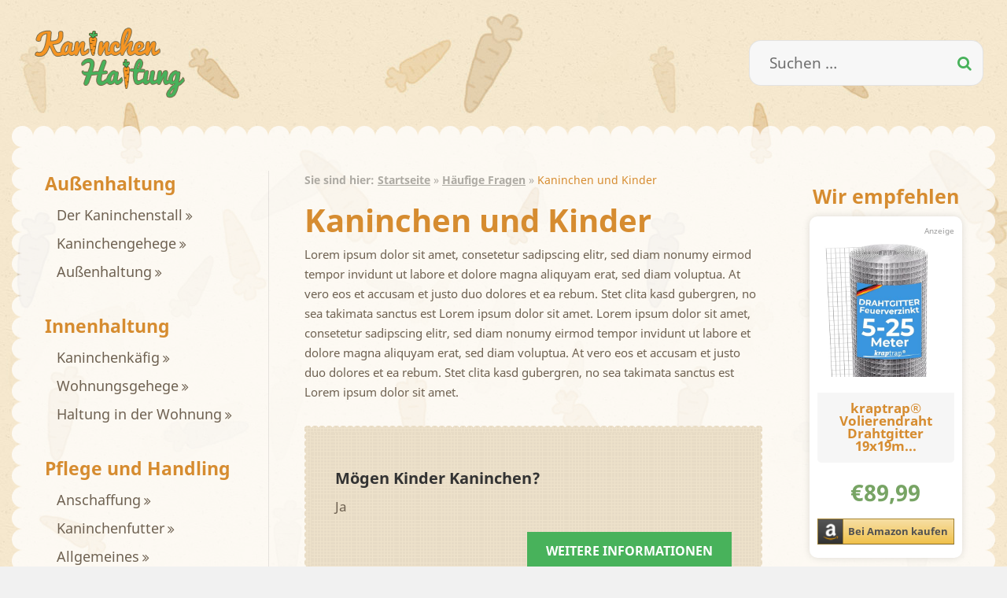

--- FILE ---
content_type: text/html; charset=UTF-8
request_url: https://www.kaninchen-haltung.com/fragen/kaninchen-und-kinder/
body_size: 9951
content:
<!DOCTYPE html>
<html lang="de" class="no-js">
<head>
    <meta charset="UTF-8">
    <meta name="viewport" content="width=device-width, initial-scale=1.0">
    <link rel="profile" href="http://gmpg.org/xfn/11">
    <!--[if lt IE 9]>
    <script src="https://www.kaninchen-haltung.com/wp-content/themes/twentyfifteen/js/html5.js"></script>
    <![endif]-->
	<script>(function(html){html.className = html.className.replace(/\bno-js\b/,'js')})(document.documentElement);</script>
<meta name='robots' content='index, follow, max-image-preview:large, max-snippet:-1, max-video-preview:-1' />
	<style>img:is([sizes="auto" i], [sizes^="auto," i]) { contain-intrinsic-size: 3000px 1500px }</style>
	
	<!-- This site is optimized with the Yoast SEO plugin v24.7 - https://yoast.com/wordpress/plugins/seo/ -->
	<title>Kaninchen und Kinder Archive - kaninchen-haltung.com</title>
	<link rel="canonical" href="https://www.kaninchen-haltung.com/fragen/kaninchen-und-kinder/" />
	<meta property="og:locale" content="de_DE" />
	<meta property="og:type" content="article" />
	<meta property="og:title" content="Kaninchen und Kinder Archive - kaninchen-haltung.com" />
	<meta property="og:description" content="Lorem ipsum dolor sit amet, consetetur sadipscing elitr, sed diam nonumy eirmod tempor invidunt ut labore et dolore magna aliquyam erat, sed diam voluptua. At vero eos et accusam et justo duo dolores et ea rebum. Stet clita kasd gubergren, no sea takimata sanctus est Lorem ipsum dolor sit amet. Lorem ipsum dolor sit amet, consetetur sadipscing elitr, sed diam nonumy eirmod tempor invidunt ut labore et dolore magna aliquyam erat, sed diam voluptua. At vero eos et accusam et justo duo dolores et ea rebum. Stet clita kasd gubergren, no sea takimata sanctus est Lorem ipsum dolor sit amet." />
	<meta property="og:url" content="https://www.kaninchen-haltung.com/fragen/kaninchen-und-kinder/" />
	<meta property="og:site_name" content="kaninchen-haltung.com" />
	<meta name="twitter:card" content="summary_large_image" />
	<script type="application/ld+json" class="yoast-schema-graph">{"@context":"https://schema.org","@graph":[{"@type":"CollectionPage","@id":"https://www.kaninchen-haltung.com/fragen/kaninchen-und-kinder/","url":"https://www.kaninchen-haltung.com/fragen/kaninchen-und-kinder/","name":"Kaninchen und Kinder Archive - kaninchen-haltung.com","isPartOf":{"@id":"https://www.kaninchen-haltung.com/#website"},"breadcrumb":{"@id":"https://www.kaninchen-haltung.com/fragen/kaninchen-und-kinder/#breadcrumb"},"inLanguage":"de"},{"@type":"BreadcrumbList","@id":"https://www.kaninchen-haltung.com/fragen/kaninchen-und-kinder/#breadcrumb","itemListElement":[{"@type":"ListItem","position":1,"name":"Startseite","item":"https://www.kaninchen-haltung.com/"},{"@type":"ListItem","position":2,"name":"Häufige Fragen","item":"https://www.kaninchen-haltung.com/fragen/haeufige-fragen/"},{"@type":"ListItem","position":3,"name":"Kaninchen und Kinder"}]},{"@type":"WebSite","@id":"https://www.kaninchen-haltung.com/#website","url":"https://www.kaninchen-haltung.com/","name":"kaninchen-haltung.com","description":"","publisher":{"@id":"https://www.kaninchen-haltung.com/#organization"},"potentialAction":[{"@type":"SearchAction","target":{"@type":"EntryPoint","urlTemplate":"https://www.kaninchen-haltung.com/?s={search_term_string}"},"query-input":{"@type":"PropertyValueSpecification","valueRequired":true,"valueName":"search_term_string"}}],"inLanguage":"de"},{"@type":"Organization","@id":"https://www.kaninchen-haltung.com/#organization","name":"kaninchen-haltung.com","url":"https://www.kaninchen-haltung.com/","logo":{"@type":"ImageObject","inLanguage":"de","@id":"https://www.kaninchen-haltung.com/#/schema/logo/image/","url":"https://www.kaninchen-haltung.com/wp-content/uploads/2017/07/kh-logo.png","contentUrl":"https://www.kaninchen-haltung.com/wp-content/uploads/2017/07/kh-logo.png","width":220,"height":100,"caption":"kaninchen-haltung.com"},"image":{"@id":"https://www.kaninchen-haltung.com/#/schema/logo/image/"}}]}</script>
	<!-- / Yoast SEO plugin. -->


<link rel='dns-prefetch' href='//www.kaninchen-haltung.com' />
<link rel='stylesheet' id='wp-block-library-css' href='https://www.kaninchen-haltung.com/wp-includes/css/dist/block-library/style.min.css?ver=6.7.4' media='all' />
<style id='wp-block-library-theme-inline-css'>
.wp-block-audio :where(figcaption){color:#555;font-size:13px;text-align:center}.is-dark-theme .wp-block-audio :where(figcaption){color:#ffffffa6}.wp-block-audio{margin:0 0 1em}.wp-block-code{border:1px solid #ccc;border-radius:4px;font-family:Menlo,Consolas,monaco,monospace;padding:.8em 1em}.wp-block-embed :where(figcaption){color:#555;font-size:13px;text-align:center}.is-dark-theme .wp-block-embed :where(figcaption){color:#ffffffa6}.wp-block-embed{margin:0 0 1em}.blocks-gallery-caption{color:#555;font-size:13px;text-align:center}.is-dark-theme .blocks-gallery-caption{color:#ffffffa6}:root :where(.wp-block-image figcaption){color:#555;font-size:13px;text-align:center}.is-dark-theme :root :where(.wp-block-image figcaption){color:#ffffffa6}.wp-block-image{margin:0 0 1em}.wp-block-pullquote{border-bottom:4px solid;border-top:4px solid;color:currentColor;margin-bottom:1.75em}.wp-block-pullquote cite,.wp-block-pullquote footer,.wp-block-pullquote__citation{color:currentColor;font-size:.8125em;font-style:normal;text-transform:uppercase}.wp-block-quote{border-left:.25em solid;margin:0 0 1.75em;padding-left:1em}.wp-block-quote cite,.wp-block-quote footer{color:currentColor;font-size:.8125em;font-style:normal;position:relative}.wp-block-quote:where(.has-text-align-right){border-left:none;border-right:.25em solid;padding-left:0;padding-right:1em}.wp-block-quote:where(.has-text-align-center){border:none;padding-left:0}.wp-block-quote.is-large,.wp-block-quote.is-style-large,.wp-block-quote:where(.is-style-plain){border:none}.wp-block-search .wp-block-search__label{font-weight:700}.wp-block-search__button{border:1px solid #ccc;padding:.375em .625em}:where(.wp-block-group.has-background){padding:1.25em 2.375em}.wp-block-separator.has-css-opacity{opacity:.4}.wp-block-separator{border:none;border-bottom:2px solid;margin-left:auto;margin-right:auto}.wp-block-separator.has-alpha-channel-opacity{opacity:1}.wp-block-separator:not(.is-style-wide):not(.is-style-dots){width:100px}.wp-block-separator.has-background:not(.is-style-dots){border-bottom:none;height:1px}.wp-block-separator.has-background:not(.is-style-wide):not(.is-style-dots){height:2px}.wp-block-table{margin:0 0 1em}.wp-block-table td,.wp-block-table th{word-break:normal}.wp-block-table :where(figcaption){color:#555;font-size:13px;text-align:center}.is-dark-theme .wp-block-table :where(figcaption){color:#ffffffa6}.wp-block-video :where(figcaption){color:#555;font-size:13px;text-align:center}.is-dark-theme .wp-block-video :where(figcaption){color:#ffffffa6}.wp-block-video{margin:0 0 1em}:root :where(.wp-block-template-part.has-background){margin-bottom:0;margin-top:0;padding:1.25em 2.375em}
</style>
<style id='safe-svg-svg-icon-style-inline-css'>
.safe-svg-cover{text-align:center}.safe-svg-cover .safe-svg-inside{display:inline-block;max-width:100%}.safe-svg-cover svg{height:100%;max-height:100%;max-width:100%;width:100%}

</style>
<style id='classic-theme-styles-inline-css'>
/*! This file is auto-generated */
.wp-block-button__link{color:#fff;background-color:#32373c;border-radius:9999px;box-shadow:none;text-decoration:none;padding:calc(.667em + 2px) calc(1.333em + 2px);font-size:1.125em}.wp-block-file__button{background:#32373c;color:#fff;text-decoration:none}
</style>
<style id='global-styles-inline-css'>
:root{--wp--preset--aspect-ratio--square: 1;--wp--preset--aspect-ratio--4-3: 4/3;--wp--preset--aspect-ratio--3-4: 3/4;--wp--preset--aspect-ratio--3-2: 3/2;--wp--preset--aspect-ratio--2-3: 2/3;--wp--preset--aspect-ratio--16-9: 16/9;--wp--preset--aspect-ratio--9-16: 9/16;--wp--preset--color--black: #000000;--wp--preset--color--cyan-bluish-gray: #abb8c3;--wp--preset--color--white: #fff;--wp--preset--color--pale-pink: #f78da7;--wp--preset--color--vivid-red: #cf2e2e;--wp--preset--color--luminous-vivid-orange: #ff6900;--wp--preset--color--luminous-vivid-amber: #fcb900;--wp--preset--color--light-green-cyan: #7bdcb5;--wp--preset--color--vivid-green-cyan: #00d084;--wp--preset--color--pale-cyan-blue: #8ed1fc;--wp--preset--color--vivid-cyan-blue: #0693e3;--wp--preset--color--vivid-purple: #9b51e0;--wp--preset--color--dark-gray: #111;--wp--preset--color--light-gray: #f1f1f1;--wp--preset--color--yellow: #f4ca16;--wp--preset--color--dark-brown: #352712;--wp--preset--color--medium-pink: #e53b51;--wp--preset--color--light-pink: #ffe5d1;--wp--preset--color--dark-purple: #2e2256;--wp--preset--color--purple: #674970;--wp--preset--color--blue-gray: #22313f;--wp--preset--color--bright-blue: #55c3dc;--wp--preset--color--light-blue: #e9f2f9;--wp--preset--gradient--vivid-cyan-blue-to-vivid-purple: linear-gradient(135deg,rgba(6,147,227,1) 0%,rgb(155,81,224) 100%);--wp--preset--gradient--light-green-cyan-to-vivid-green-cyan: linear-gradient(135deg,rgb(122,220,180) 0%,rgb(0,208,130) 100%);--wp--preset--gradient--luminous-vivid-amber-to-luminous-vivid-orange: linear-gradient(135deg,rgba(252,185,0,1) 0%,rgba(255,105,0,1) 100%);--wp--preset--gradient--luminous-vivid-orange-to-vivid-red: linear-gradient(135deg,rgba(255,105,0,1) 0%,rgb(207,46,46) 100%);--wp--preset--gradient--very-light-gray-to-cyan-bluish-gray: linear-gradient(135deg,rgb(238,238,238) 0%,rgb(169,184,195) 100%);--wp--preset--gradient--cool-to-warm-spectrum: linear-gradient(135deg,rgb(74,234,220) 0%,rgb(151,120,209) 20%,rgb(207,42,186) 40%,rgb(238,44,130) 60%,rgb(251,105,98) 80%,rgb(254,248,76) 100%);--wp--preset--gradient--blush-light-purple: linear-gradient(135deg,rgb(255,206,236) 0%,rgb(152,150,240) 100%);--wp--preset--gradient--blush-bordeaux: linear-gradient(135deg,rgb(254,205,165) 0%,rgb(254,45,45) 50%,rgb(107,0,62) 100%);--wp--preset--gradient--luminous-dusk: linear-gradient(135deg,rgb(255,203,112) 0%,rgb(199,81,192) 50%,rgb(65,88,208) 100%);--wp--preset--gradient--pale-ocean: linear-gradient(135deg,rgb(255,245,203) 0%,rgb(182,227,212) 50%,rgb(51,167,181) 100%);--wp--preset--gradient--electric-grass: linear-gradient(135deg,rgb(202,248,128) 0%,rgb(113,206,126) 100%);--wp--preset--gradient--midnight: linear-gradient(135deg,rgb(2,3,129) 0%,rgb(40,116,252) 100%);--wp--preset--gradient--dark-gray-gradient-gradient: linear-gradient(90deg, rgba(17,17,17,1) 0%, rgba(42,42,42,1) 100%);--wp--preset--gradient--light-gray-gradient: linear-gradient(90deg, rgba(241,241,241,1) 0%, rgba(215,215,215,1) 100%);--wp--preset--gradient--white-gradient: linear-gradient(90deg, rgba(255,255,255,1) 0%, rgba(230,230,230,1) 100%);--wp--preset--gradient--yellow-gradient: linear-gradient(90deg, rgba(244,202,22,1) 0%, rgba(205,168,10,1) 100%);--wp--preset--gradient--dark-brown-gradient: linear-gradient(90deg, rgba(53,39,18,1) 0%, rgba(91,67,31,1) 100%);--wp--preset--gradient--medium-pink-gradient: linear-gradient(90deg, rgba(229,59,81,1) 0%, rgba(209,28,51,1) 100%);--wp--preset--gradient--light-pink-gradient: linear-gradient(90deg, rgba(255,229,209,1) 0%, rgba(255,200,158,1) 100%);--wp--preset--gradient--dark-purple-gradient: linear-gradient(90deg, rgba(46,34,86,1) 0%, rgba(66,48,123,1) 100%);--wp--preset--gradient--purple-gradient: linear-gradient(90deg, rgba(103,73,112,1) 0%, rgba(131,93,143,1) 100%);--wp--preset--gradient--blue-gray-gradient: linear-gradient(90deg, rgba(34,49,63,1) 0%, rgba(52,75,96,1) 100%);--wp--preset--gradient--bright-blue-gradient: linear-gradient(90deg, rgba(85,195,220,1) 0%, rgba(43,180,211,1) 100%);--wp--preset--gradient--light-blue-gradient: linear-gradient(90deg, rgba(233,242,249,1) 0%, rgba(193,218,238,1) 100%);--wp--preset--font-size--small: 13px;--wp--preset--font-size--medium: 20px;--wp--preset--font-size--large: 36px;--wp--preset--font-size--x-large: 42px;--wp--preset--spacing--20: 0.44rem;--wp--preset--spacing--30: 0.67rem;--wp--preset--spacing--40: 1rem;--wp--preset--spacing--50: 1.5rem;--wp--preset--spacing--60: 2.25rem;--wp--preset--spacing--70: 3.38rem;--wp--preset--spacing--80: 5.06rem;--wp--preset--shadow--natural: 6px 6px 9px rgba(0, 0, 0, 0.2);--wp--preset--shadow--deep: 12px 12px 50px rgba(0, 0, 0, 0.4);--wp--preset--shadow--sharp: 6px 6px 0px rgba(0, 0, 0, 0.2);--wp--preset--shadow--outlined: 6px 6px 0px -3px rgba(255, 255, 255, 1), 6px 6px rgba(0, 0, 0, 1);--wp--preset--shadow--crisp: 6px 6px 0px rgba(0, 0, 0, 1);}:where(.is-layout-flex){gap: 0.5em;}:where(.is-layout-grid){gap: 0.5em;}body .is-layout-flex{display: flex;}.is-layout-flex{flex-wrap: wrap;align-items: center;}.is-layout-flex > :is(*, div){margin: 0;}body .is-layout-grid{display: grid;}.is-layout-grid > :is(*, div){margin: 0;}:where(.wp-block-columns.is-layout-flex){gap: 2em;}:where(.wp-block-columns.is-layout-grid){gap: 2em;}:where(.wp-block-post-template.is-layout-flex){gap: 1.25em;}:where(.wp-block-post-template.is-layout-grid){gap: 1.25em;}.has-black-color{color: var(--wp--preset--color--black) !important;}.has-cyan-bluish-gray-color{color: var(--wp--preset--color--cyan-bluish-gray) !important;}.has-white-color{color: var(--wp--preset--color--white) !important;}.has-pale-pink-color{color: var(--wp--preset--color--pale-pink) !important;}.has-vivid-red-color{color: var(--wp--preset--color--vivid-red) !important;}.has-luminous-vivid-orange-color{color: var(--wp--preset--color--luminous-vivid-orange) !important;}.has-luminous-vivid-amber-color{color: var(--wp--preset--color--luminous-vivid-amber) !important;}.has-light-green-cyan-color{color: var(--wp--preset--color--light-green-cyan) !important;}.has-vivid-green-cyan-color{color: var(--wp--preset--color--vivid-green-cyan) !important;}.has-pale-cyan-blue-color{color: var(--wp--preset--color--pale-cyan-blue) !important;}.has-vivid-cyan-blue-color{color: var(--wp--preset--color--vivid-cyan-blue) !important;}.has-vivid-purple-color{color: var(--wp--preset--color--vivid-purple) !important;}.has-black-background-color{background-color: var(--wp--preset--color--black) !important;}.has-cyan-bluish-gray-background-color{background-color: var(--wp--preset--color--cyan-bluish-gray) !important;}.has-white-background-color{background-color: var(--wp--preset--color--white) !important;}.has-pale-pink-background-color{background-color: var(--wp--preset--color--pale-pink) !important;}.has-vivid-red-background-color{background-color: var(--wp--preset--color--vivid-red) !important;}.has-luminous-vivid-orange-background-color{background-color: var(--wp--preset--color--luminous-vivid-orange) !important;}.has-luminous-vivid-amber-background-color{background-color: var(--wp--preset--color--luminous-vivid-amber) !important;}.has-light-green-cyan-background-color{background-color: var(--wp--preset--color--light-green-cyan) !important;}.has-vivid-green-cyan-background-color{background-color: var(--wp--preset--color--vivid-green-cyan) !important;}.has-pale-cyan-blue-background-color{background-color: var(--wp--preset--color--pale-cyan-blue) !important;}.has-vivid-cyan-blue-background-color{background-color: var(--wp--preset--color--vivid-cyan-blue) !important;}.has-vivid-purple-background-color{background-color: var(--wp--preset--color--vivid-purple) !important;}.has-black-border-color{border-color: var(--wp--preset--color--black) !important;}.has-cyan-bluish-gray-border-color{border-color: var(--wp--preset--color--cyan-bluish-gray) !important;}.has-white-border-color{border-color: var(--wp--preset--color--white) !important;}.has-pale-pink-border-color{border-color: var(--wp--preset--color--pale-pink) !important;}.has-vivid-red-border-color{border-color: var(--wp--preset--color--vivid-red) !important;}.has-luminous-vivid-orange-border-color{border-color: var(--wp--preset--color--luminous-vivid-orange) !important;}.has-luminous-vivid-amber-border-color{border-color: var(--wp--preset--color--luminous-vivid-amber) !important;}.has-light-green-cyan-border-color{border-color: var(--wp--preset--color--light-green-cyan) !important;}.has-vivid-green-cyan-border-color{border-color: var(--wp--preset--color--vivid-green-cyan) !important;}.has-pale-cyan-blue-border-color{border-color: var(--wp--preset--color--pale-cyan-blue) !important;}.has-vivid-cyan-blue-border-color{border-color: var(--wp--preset--color--vivid-cyan-blue) !important;}.has-vivid-purple-border-color{border-color: var(--wp--preset--color--vivid-purple) !important;}.has-vivid-cyan-blue-to-vivid-purple-gradient-background{background: var(--wp--preset--gradient--vivid-cyan-blue-to-vivid-purple) !important;}.has-light-green-cyan-to-vivid-green-cyan-gradient-background{background: var(--wp--preset--gradient--light-green-cyan-to-vivid-green-cyan) !important;}.has-luminous-vivid-amber-to-luminous-vivid-orange-gradient-background{background: var(--wp--preset--gradient--luminous-vivid-amber-to-luminous-vivid-orange) !important;}.has-luminous-vivid-orange-to-vivid-red-gradient-background{background: var(--wp--preset--gradient--luminous-vivid-orange-to-vivid-red) !important;}.has-very-light-gray-to-cyan-bluish-gray-gradient-background{background: var(--wp--preset--gradient--very-light-gray-to-cyan-bluish-gray) !important;}.has-cool-to-warm-spectrum-gradient-background{background: var(--wp--preset--gradient--cool-to-warm-spectrum) !important;}.has-blush-light-purple-gradient-background{background: var(--wp--preset--gradient--blush-light-purple) !important;}.has-blush-bordeaux-gradient-background{background: var(--wp--preset--gradient--blush-bordeaux) !important;}.has-luminous-dusk-gradient-background{background: var(--wp--preset--gradient--luminous-dusk) !important;}.has-pale-ocean-gradient-background{background: var(--wp--preset--gradient--pale-ocean) !important;}.has-electric-grass-gradient-background{background: var(--wp--preset--gradient--electric-grass) !important;}.has-midnight-gradient-background{background: var(--wp--preset--gradient--midnight) !important;}.has-small-font-size{font-size: var(--wp--preset--font-size--small) !important;}.has-medium-font-size{font-size: var(--wp--preset--font-size--medium) !important;}.has-large-font-size{font-size: var(--wp--preset--font-size--large) !important;}.has-x-large-font-size{font-size: var(--wp--preset--font-size--x-large) !important;}
:where(.wp-block-post-template.is-layout-flex){gap: 1.25em;}:where(.wp-block-post-template.is-layout-grid){gap: 1.25em;}
:where(.wp-block-columns.is-layout-flex){gap: 2em;}:where(.wp-block-columns.is-layout-grid){gap: 2em;}
:root :where(.wp-block-pullquote){font-size: 1.5em;line-height: 1.6;}
</style>
<link rel='stylesheet' id='asa2-css' href='https://www.kaninchen-haltung.com/wp-content/plugins/amazon-simple-affiliate/files/css/asa2.min.css?ver=1.25.0' media='all' />
<link rel='stylesheet' id='twentyfifteen-style-css' href='https://www.kaninchen-haltung.com/wp-content/themes/twentyfifteen/style.css?ver=6.7.4' media='all' />
<link rel='stylesheet' id='childtheme-style-css' href='https://www.kaninchen-haltung.com/wp-content/themes/2015-huehner-child/style.css?ver=6.7.4' media='all' />
<link rel='stylesheet' id='swipebox_css-css' href='https://www.kaninchen-haltung.com/wp-content/themes/2015-huehner-child/vendor/swipebox/css/swipebox.min.css?ver=6.7.4' media='all' />
<link rel='stylesheet' id='twentyfifteen-block-style-css' href='https://www.kaninchen-haltung.com/wp-content/themes/twentyfifteen/css/blocks.css?ver=20240715' media='all' />
<script src="https://www.kaninchen-haltung.com/wp-includes/js/jquery/jquery.min.js?ver=3.7.1" id="jquery-core-js"></script>
<script src="https://www.kaninchen-haltung.com/wp-includes/js/jquery/jquery-migrate.min.js?ver=3.4.1" id="jquery-migrate-js"></script>
<link rel="https://api.w.org/" href="https://www.kaninchen-haltung.com/wp-json/" />    <script type="text/javascript" charset="UTF-8">
        !function () {
            var cpBaseUrl = 'https://cp.kaninchen-haltung.com';
            var cpController = cpBaseUrl + '/now.js';
            var cpPropertyId = 'b6a731f4';

            !function (C, o, n, t, P, a, s) {
                C['CPObject'] = n;
                C[n] || (C[n] = function () {
                    (C[n].q = C[n].q || []).push(arguments)
                });
                C[n].l = +new Date;
                a = o.createElement(t);
                s = o.getElementsByTagName(t)[0];
                a.src = P;
                s.parentNode.insertBefore(a, s)
            }
            (window, document, 'cp', 'script', cpController);

            cp('create', cpPropertyId, {
                baseUrl: cpBaseUrl
            });

            cp('render', {
                onFullConsent: function () {
                }
            });
        }()
    </script>
    <script src="https://cloud.ccm19.de/app.js?apiKey=7ecec25e0f6821df308222e775993bc05390cdcb3132e340&amp;domain=658c160ff386a55a920870d2"
            referrerpolicy="origin"></script>
			<style type="text/css" id="twentyfifteen-header-css">
				.site-header {
			padding-top: 14px;
			padding-bottom: 14px;
		}

		.site-branding {
			min-height: 42px;
		}

		@media screen and (min-width: 46.25em) {
			.site-header {
				padding-top: 21px;
				padding-bottom: 21px;
			}
			.site-branding {
				min-height: 56px;
			}
		}
		@media screen and (min-width: 55em) {
			.site-header {
				padding-top: 25px;
				padding-bottom: 25px;
			}
			.site-branding {
				min-height: 62px;
			}
		}
		@media screen and (min-width: 59.6875em) {
			.site-header {
				padding-top: 0;
				padding-bottom: 0;
			}
			.site-branding {
				min-height: 0;
			}
		}
					.site-title,
		.site-description {
			clip: rect(1px, 1px, 1px, 1px);
			position: absolute;
		}
		</style>
		<link rel="icon" href="https://www.kaninchen-haltung.com/wp-content/uploads/2020/04/kaninchen-haltung-favicon.png" sizes="32x32" />
<link rel="icon" href="https://www.kaninchen-haltung.com/wp-content/uploads/2020/04/kaninchen-haltung-favicon.png" sizes="192x192" />
<link rel="apple-touch-icon" href="https://www.kaninchen-haltung.com/wp-content/uploads/2020/04/kaninchen-haltung-favicon.png" />
<meta name="msapplication-TileImage" content="https://www.kaninchen-haltung.com/wp-content/uploads/2020/04/kaninchen-haltung-favicon.png" />
		<style id="wp-custom-css">
			.cpauthenticated .cp_hide {
  display: none;
}		</style>
		</head>

<body class="archive tax-faq_cat term-kaninchen-und-kinder term-7 wp-custom-logo wp-embed-responsive">

<div id="myHeader">

	
    <div class="site">

        <div class="site-branding">
			<a href="https://www.kaninchen-haltung.com/" class="custom-logo-link" rel="home"><img width="220" height="100" src="https://www.kaninchen-haltung.com/wp-content/uploads/2017/07/kh-logo.png" class="custom-logo" alt="kaninchen-haltung.com" decoding="async" /></a>            <div class="header-search-form">
				<form role="search" method="get" class="search-form" action="https://www.kaninchen-haltung.com/">
				<label>
					<span class="screen-reader-text">Suche nach:</span>
					<input type="search" class="search-field" placeholder="Suchen …" value="" name="s" />
				</label>
				<input type="submit" class="search-submit screen-reader-text" value="Suchen" />
			</form>                <i class="fa fa-search header-search-form__icon" aria-hidden="true"></i>
            </div>
            <div class="site-branding__toggle-wrapper">
                <button class="search-toggle"><i class="fa fa-search" aria-label="Suche anzeigen"></i></button>
                <button class="secondary-toggle">Menü und Widgets</button>
            </div>
            <div class="live-search-results">
                <ul class="live-search-results__list">
                    <li class="live-search-results__list-item"><a href="#" class="live-search-results__item-link">Lorem
                            ipsum dolor sit amet, consectetur adipisicing elit. Excepturi, facere.</a></li>
                    <li class="live-search-results__list-item"><a href="#" class="live-search-results__item-link">Lorem
                            ipsum dolor sit amet, consectetur adipisicing elit. Excepturi, facere.</a></li>
                    <li class="live-search-results__list-item"><a href="#" class="live-search-results__item-link">Lorem
                            ipsum dolor sit amet, consectetur adipisicing elit. Excepturi, facere.</a></li>
                    <li class="live-search-results__list-item"><a href="#" class="live-search-results__item-link">Lorem
                            ipsum dolor sit amet, consectetur adipisicing elit. Excepturi, facere.</a></li>
                    <li class="live-search-results__list-item"><a href="#" class="live-search-results__item-link">Lorem
                            ipsum dolor sit amet, consectetur adipisicing elit. Excepturi, facere.</a></li>
                    <li class="live-search-results__list-item"><a href="#" class="live-search-results__item-link">Lorem
                            ipsum dolor sit amet, consectetur adipisicing elit. Excepturi, facere.</a></li>
                </ul>

                <div class="live-search-results__footer">
                    <a href="#" class="live-search-results__show-all-link">Alle Ergebnisse anzeigen</a>

                    <button class="live-search-results__close-btn"><i class="fa fa-times"></i> Suche schließen</button>
                </div>
            </div>
        </div>
    </div><!-- .site-branding -->
</div>
</div>


<div class="hfeed site">
    <div id="page">

        <a class="skip-link screen-reader-text" href="#content">Zum Inhalt springen</a>

        <div id="sidebar" class="sidebar">
			    <div id="secondary" class="secondary">

		            <nav id="site-navigation" class="main-navigation" role="navigation">
				<div class="menu-hauptmenue-container"><ul id="menu-hauptmenue" class="nav-menu"><li id="menu-item-527" class="menu-seperator menu-item menu-item-type-custom menu-item-object-custom menu-item-527"><a href="#">Außenhaltung</a></li>
<li id="menu-item-144" class="menu-item menu-item-type-post_type menu-item-object-page menu-item-has-children menu-item-144"><a href="https://www.kaninchen-haltung.com/kaninchenstall/">Der Kaninchenstall</a></li>
<li id="menu-item-2502" class="menu-item menu-item-type-post_type menu-item-object-page menu-item-has-children menu-item-2502"><a href="https://www.kaninchen-haltung.com/kaninchengehege/">Kaninchengehege</a></li>
<li id="menu-item-180" class="menu-item menu-item-type-post_type menu-item-object-page menu-item-has-children menu-item-180"><a href="https://www.kaninchen-haltung.com/aussenhaltung/">Außenhaltung</a></li>
<li id="menu-item-2909" class="menu-seperator menu-item menu-item-type-custom menu-item-object-custom menu-item-2909"><a href="#">Innenhaltung</a></li>
<li id="menu-item-3321" class="menu-item menu-item-type-post_type menu-item-object-page menu-item-has-children menu-item-3321"><a href="https://www.kaninchen-haltung.com/kaninchenkaefig-fuer-innen/">Kaninchenkäfig</a></li>
<li id="menu-item-3232" class="menu-item menu-item-type-post_type menu-item-object-page menu-item-has-children menu-item-3232"><a href="https://www.kaninchen-haltung.com/wohnungsgehege-bauen/">Wohnungsgehege</a></li>
<li id="menu-item-210" class="menu-item menu-item-type-post_type menu-item-object-page menu-item-has-children menu-item-210"><a href="https://www.kaninchen-haltung.com/wohnung/">Haltung in der Wohnung</a></li>
<li id="menu-item-529" class="menu-seperator menu-item menu-item-type-custom menu-item-object-custom menu-item-529"><a href="#">Pflege und Handling</a></li>
<li id="menu-item-3611" class="menu-item menu-item-type-post_type menu-item-object-page menu-item-has-children menu-item-3611"><a href="https://www.kaninchen-haltung.com/anschaffung/">Anschaffung</a></li>
<li id="menu-item-272" class="menu-item menu-item-type-post_type menu-item-object-page menu-item-has-children menu-item-272"><a href="https://www.kaninchen-haltung.com/kaninchenfutter/">Kaninchenfutter</a></li>
<li id="menu-item-137" class="menu-item menu-item-type-post_type menu-item-object-page menu-item-has-children menu-item-137"><a href="https://www.kaninchen-haltung.com/haltung/">Allgemeines</a></li>
<li id="menu-item-255" class="menu-item menu-item-type-post_type menu-item-object-page menu-item-has-children menu-item-255"><a href="https://www.kaninchen-haltung.com/pflege/">Regelmäßige Pflege</a></li>
<li id="menu-item-445" class="menu-item menu-item-type-post_type menu-item-object-page menu-item-has-children menu-item-445"><a href="https://www.kaninchen-haltung.com/gesundheit/">Erkrankungen</a></li>
<li id="menu-item-461" class="menu-item menu-item-type-post_type menu-item-object-page menu-item-has-children menu-item-461"><a href="https://www.kaninchen-haltung.com/krankheiten/">Krankheiten</a></li>
<li id="menu-item-476" class="menu-item menu-item-type-post_type menu-item-object-page menu-item-has-children menu-item-476"><a href="https://www.kaninchen-haltung.com/hausmittel/">Hausmittel</a></li>
<li id="menu-item-530" class="menu-seperator menu-item menu-item-type-custom menu-item-object-custom menu-item-530"><a href="#">Kaninchenzucht</a></li>
<li id="menu-item-517" class="menu-item menu-item-type-taxonomy menu-item-object-arten menu-item-has-children menu-item-517"><a href="https://www.kaninchen-haltung.com/arten/kaninchenrassen/">Kaninchenrassen</a></li>
<li id="menu-item-512" class="menu-item menu-item-type-post_type menu-item-object-page menu-item-has-children menu-item-512"><a href="https://www.kaninchen-haltung.com/nachwuchs/">Nachwuchs</a></li>
<li id="menu-item-516" class="menu-item menu-item-type-post_type menu-item-object-page menu-item-516"><a href="https://www.kaninchen-haltung.com/zucht/">Zucht</a></li>
<li id="menu-item-531" class="menu-seperator menu-item menu-item-type-custom menu-item-object-custom menu-item-531"><a href="#">Allgemeines</a></li>
<li id="menu-item-217" class="menu-item menu-item-type-post_type menu-item-object-page menu-item-has-children menu-item-217"><a href="https://www.kaninchen-haltung.com/natur/">In der Natur</a></li>
<li id="menu-item-424" class="menu-item menu-item-type-post_type menu-item-object-page menu-item-has-children menu-item-424"><a href="https://www.kaninchen-haltung.com/verhalten/">Verhalten</a></li>
<li id="menu-item-496" class="menu-item menu-item-type-post_type menu-item-object-page menu-item-has-children menu-item-496"><a href="https://www.kaninchen-haltung.com/zubehoer/">Zubehör</a></li>
</ul></div>            </nav><!-- .main-navigation -->
		
    </div><!-- .secondary -->

        </div><!-- .sidebar -->

        <div id="content" class="site-content">

			
<section id="primary" class="content-area">
    <main id="main" class="site-main" role="main">

	    <div id="breadcrumbs"><strong>Sie sind hier: </strong><span><span><a href="https://www.kaninchen-haltung.com/">Startseite</a></span> » <span><a href="https://www.kaninchen-haltung.com/fragen/haeufige-fragen/">Häufige Fragen</a></span> » <span class="breadcrumb_last" aria-current="page">Kaninchen und Kinder</span></span></div>
		
            <header class="page-header">
                <h1>Kaninchen und Kinder</h1>
				<div class="taxonomy-description"><p>Lorem ipsum dolor sit amet, consetetur sadipscing elitr, sed diam nonumy eirmod tempor invidunt ut labore et dolore magna aliquyam erat, sed diam voluptua. At vero eos et accusam et justo duo dolores et ea rebum. Stet clita kasd gubergren, no sea takimata sanctus est Lorem ipsum dolor sit amet. Lorem ipsum dolor sit amet, consetetur sadipscing elitr, sed diam nonumy eirmod tempor invidunt ut labore et dolore magna aliquyam erat, sed diam voluptua. At vero eos et accusam et justo duo dolores et ea rebum. Stet clita kasd gubergren, no sea takimata sanctus est Lorem ipsum dolor sit amet.</p>
</div>            </header><!-- .page-header -->

			

			<div class="rcb_box"><div class="col-xxs-12 col-xs-6 col-sm-8 col-md-12 rcb_box_content"><div class="rcb_box_content_inner"><h3>Mögen Kinder Kaninchen?</h3><p class="rcb_box_content_text">Ja</p><p class="rcb_box_content_link"><a href="https://www.kaninchen-haltung.com/faq/moegen-kinder-kaninchen/" data-rcb-from="faq" data-rcb-to="faq" class="btn btn-default">Weitere Informationen</a></p></div></div></div>
    </main><!-- .site-main -->
</section><!-- .content-area -->


<aside id="main-aside">
	<div id="sidebar-right">

	        <div class="product_recommendations">
            <h2 class="pacifico">Wir empfehlen</h2>
            <div class="woocommerce columns-4 ">
                <ul class="products">
	                <li class="product">
<div class="product_list_item_wrapper">
    <a href="https://www.amazon.de/dp/B001QBCVQI?tag=kanin01-21&linkCode=ogi&th=1&psc=1"
       target="_blank" rel="sponsored nofollow">
        <img width="500" height="500"
             src="https://www.kaninchen-haltung.com/wp-content/uploads/2020/05/51RKuAWgn3L._SL500_.jpg"
             class="attachment-woocommerce_thumbnail size-woocommerce_thumbnail wp-post-image" alt="" loading="lazy">
        <h2 class="woocommerce-loop-product__title">kraptrap® Volierendraht Drahtgitter 19x19m...</h2>
        <span class="price"><span class="woocommerce-Price-amount amount"><bdi><span
                class="woocommerce-Price-currencySymbol">€</span>89,99</bdi></span></span>
    </a> <a href="https://www.amazon.de/dp/B001QBCVQI?tag=kanin01-21&linkCode=ogi&th=1&psc=1"
            target="_blank" rel="sponsored nofollow" class="button"> <img
        src="https://www.kaninchen-haltung.com/wp-content/themes/2015-huehner-child/img/amazon-icon.png"
        class="icon-img"> <span>Bei Amazon kaufen</span></a>
</div>
</li><li class="product">
<div class="product_list_item_wrapper">
    <a href="https://www.amazon.de/dp/B06XCZKL9V?tag=kanin01-21&linkCode=ogi&th=1&psc=1"
       target="_blank" rel="sponsored nofollow">
        <img width="500" height="291"
             src="https://www.kaninchen-haltung.com/wp-content/uploads/2017/06/41OhL5dboL._SL500_.jpg"
             class="attachment-woocommerce_thumbnail size-woocommerce_thumbnail wp-post-image" alt="" loading="lazy">
        <h2 class="woocommerce-loop-product__title">Resch Nr22 Wohlfühlhaus Großglockner natur...</h2>
        <span class="price"><span class="woocommerce-Price-amount amount"><bdi><span
                class="woocommerce-Price-currencySymbol">€</span>44,70</bdi></span></span>
    </a> <a href="https://www.amazon.de/dp/B06XCZKL9V?tag=kanin01-21&linkCode=ogi&th=1&psc=1"
            target="_blank" rel="sponsored nofollow" class="button"> <img
        src="https://www.kaninchen-haltung.com/wp-content/themes/2015-huehner-child/img/amazon-icon.png"
        class="icon-img"> <span>Bei Amazon kaufen</span></a>
</div>
</li><style type="text/css">.products .product {list-style-type:none;position:relative;}.products .product a {text-decoration:none;}.products .product a {color:#77a464;margin-bottom:.5em;}.products .product .button {color:#515151;}</style><li class="product">
<div class="product_list_item_wrapper">
    <a href="https://www.amazon.de/dp/B09M7GCK5Y?tag=kanin01-21&linkCode=ogi&th=1&psc=1"
       target="_blank" rel="sponsored nofollow">
        <img width="500" height="500"
             src="https://www.kaninchen-haltung.com/wp-content/uploads/2017/08/519yxnnws7L._SL500_.jpg"
             class="attachment-woocommerce_thumbnail size-woocommerce_thumbnail wp-post-image" alt="" loading="lazy">
        <h2 class="woocommerce-loop-product__title">Juskys Freilaufgehege 2x2x2m — Hühnerstall...</h2>
        <span class="price"><span class="woocommerce-Price-amount amount"><bdi><span
                class="woocommerce-Price-currencySymbol">€</span>112,99</bdi></span></span>
    </a> <a href="https://www.amazon.de/dp/B09M7GCK5Y?tag=kanin01-21&linkCode=ogi&th=1&psc=1"
            target="_blank" rel="sponsored nofollow" class="button"> <img
        src="https://www.kaninchen-haltung.com/wp-content/themes/2015-huehner-child/img/amazon-icon.png"
        class="icon-img"> <span>Bei Amazon kaufen</span></a>
</div>
</li><li class="product">
<div class="product_list_item_wrapper">
    <a href="https://www.amazon.de/dp/B07HGZC6VT?tag=kanin01-21&linkCode=ogi&th=1&psc=1"
       target="_blank" rel="sponsored nofollow">
        <img width="500" height="500"
             src="https://www.kaninchen-haltung.com/wp-content/uploads/2022/07/51WZwP8iLqL._SL500_.jpg"
             class="attachment-woocommerce_thumbnail size-woocommerce_thumbnail wp-post-image" alt="" loading="lazy">
        <h2 class="woocommerce-loop-product__title">vidaXL Hühnerstall Verzinkter Stahl 2x2x1,...</h2>
        <span class="price"><span class="woocommerce-Price-amount amount"><bdi><span
                class="woocommerce-Price-currencySymbol">€</span>147,99</bdi></span></span>
    </a> <a href="https://www.amazon.de/dp/B07HGZC6VT?tag=kanin01-21&linkCode=ogi&th=1&psc=1"
            target="_blank" rel="sponsored nofollow" class="button"> <img
        src="https://www.kaninchen-haltung.com/wp-content/themes/2015-huehner-child/img/amazon-icon.png"
        class="icon-img"> <span>Bei Amazon kaufen</span></a>
</div>
</li>                </ul>
            </div>
        </div>
		
</div><!-- .secondary --></aside>

        <div class="wrap-bottom-affiliate-links">
            <h2>Sommer ist Freilaufzeit:</h2>
            <p>Tue deinen Kaninchen etwas Gutes und gönne ihnen mehr Bewegung und Auslauf als noch im letzten Jahr. 
<br />
<strong>Freilauf muss nicht teuer sein!</strong></p>
            <div class="woocommerce columns-4 ">
                <ul class="products">
					<li class="product">
<div class="product_list_item_wrapper">
    <a href="https://www.amazon.de/dp/B07WPSMNLV?tag=kanin01-21&linkCode=ogi&th=1&psc=1"
       target="_blank" rel="sponsored nofollow">
        <img width="500" height="500"
             src="https://www.kaninchen-haltung.com/wp-content/uploads/2017/06/51LAUDD1UsL._SL500_.jpg"
             class="attachment-woocommerce_thumbnail size-woocommerce_thumbnail wp-post-image" alt="" loading="lazy">
        <h2 class="woocommerce-loop-product__title">AufuN Freilaufgehege Hühnerstall mit Schlo...</h2>
        <span class="price"><span class="woocommerce-Price-amount amount"><bdi><span
                class="woocommerce-Price-currencySymbol">€</span>--</bdi></span></span>
    </a> <a href="https://www.amazon.de/dp/B07WPSMNLV?tag=kanin01-21&linkCode=ogi&th=1&psc=1"
            target="_blank" rel="sponsored nofollow" class="button"> <img
        src="https://www.kaninchen-haltung.com/wp-content/themes/2015-huehner-child/img/amazon-icon.png"
        class="icon-img"> <span>Bei Amazon kaufen</span></a>
</div>
</li><li class="product">
<div class="product_list_item_wrapper">
    <a href="https://www.amazon.de/dp/B07QR6MWX6?tag=kanin01-21&linkCode=ogi&th=1&psc=1"
       target="_blank" rel="sponsored nofollow">
        <img width="500" height="500"
             src="https://www.kaninchen-haltung.com/wp-content/uploads/2017/06/61oS4lMcL._SL500_.jpg"
             class="attachment-woocommerce_thumbnail size-woocommerce_thumbnail wp-post-image" alt="" loading="lazy">
        <h2 class="woocommerce-loop-product__title">BRAST Hasenstall Hühnerstall Kaninchenstal...</h2>
        <span class="price"><span class="woocommerce-Price-amount amount"><bdi><span
                class="woocommerce-Price-currencySymbol">€</span>--</bdi></span></span>
    </a> <a href="https://www.amazon.de/dp/B07QR6MWX6?tag=kanin01-21&linkCode=ogi&th=1&psc=1"
            target="_blank" rel="sponsored nofollow" class="button"> <img
        src="https://www.kaninchen-haltung.com/wp-content/themes/2015-huehner-child/img/amazon-icon.png"
        class="icon-img"> <span>Bei Amazon kaufen</span></a>
</div>
</li><li class="product">
<div class="product_list_item_wrapper">
    <a href="https://www.amazon.de/dp/B073QX8X1D?tag=kanin01-21&linkCode=ogi&th=1&psc=1"
       target="_blank" rel="sponsored nofollow">
        <img width="500" height="382"
             src="https://www.kaninchen-haltung.com/wp-content/uploads/2017/06/51RWCdnEaFL._SL500_.jpg"
             class="attachment-woocommerce_thumbnail size-woocommerce_thumbnail wp-post-image" alt="" loading="lazy">
        <h2 class="woocommerce-loop-product__title">Hühnerstall aus Holz, Modell Brahma XXXXL...</h2>
        <span class="price"><span class="woocommerce-Price-amount amount"><bdi><span
                class="woocommerce-Price-currencySymbol">€</span>--</bdi></span></span>
    </a> <a href="https://www.amazon.de/dp/B073QX8X1D?tag=kanin01-21&linkCode=ogi&th=1&psc=1"
            target="_blank" rel="sponsored nofollow" class="button"> <img
        src="https://www.kaninchen-haltung.com/wp-content/themes/2015-huehner-child/img/amazon-icon.png"
        class="icon-img"> <span>Bei Amazon kaufen</span></a>
</div>
</li>                </ul>
            </div>
        </div>
		    <div class="adsense-related-content">
        <div class="adsense-related-content__inner">
            <ins class="adsbygoogle"
                 style="display:block"
                 data-ad-format="autorelaxed"
                 data-ad-client="ca-pub-6641043721287580"
                 data-ad-slot="3163180421"></ins>
        </div>
    </div>
    <script>(adsbygoogle = window.adsbygoogle || []).push({});</script>
	

</div><!-- .site-content -->

</div> <!-- #page -->

</div><!-- .site -->



<div id="footer-wrapper">
    <div class="footer-nav-wrapper">
        <nav id="footer-navigation" class="" role="navigation">
            <div class="menu-footer-menue-container"><ul id="menu-footer-menue" class="menu"><li id="menu-item-760" class="menu-item menu-item-type-post_type menu-item-object-page menu-item-760"><a href="https://www.kaninchen-haltung.com/kontakt/">Kontakt</a></li>
<li id="menu-item-49" class="menu-item menu-item-type-post_type menu-item-object-page menu-item-49"><a href="https://www.kaninchen-haltung.com/impressum/">Impressum</a></li>
<li id="menu-item-50" class="menu-item menu-item-type-post_type menu-item-object-page menu-item-50"><a href="https://www.kaninchen-haltung.com/datenschutz/">Datenschutz</a></li>
<li id="menu-item-4317" class="open-cookie-settings menu-item menu-item-type-custom menu-item-object-custom menu-item-4317"><a href="#">Cookie Einstellungen</a></li>
</ul></div>        </nav><!-- .social-navigation -->
    </div>
</div>

<script src="https://www.kaninchen-haltung.com/wp-content/plugins/_auto_table_of_contents/js/auto_toc.js?ver=6.7.4" id="auto-toc-js"></script>
<script id="twentyfifteen-script-js-extra">
var screenReaderText = {"expand":"<span class=\"screen-reader-text\">Untermen\u00fc anzeigen<\/span>","collapse":"<span class=\"screen-reader-text\">Untermen\u00fc verbergen<\/span>"};
</script>
<script src="https://www.kaninchen-haltung.com/wp-content/themes/2015-huehner-child/js/functions.js?ver=20150330" id="twentyfifteen-script-js" defer data-wp-strategy="defer"></script>
<script src="https://www.kaninchen-haltung.com/wp-content/themes/2015-huehner-child/vendor/bootstrap/bootstrap.min.js" id="bootstrap-custom-js" async data-wp-strategy="async"></script>
<script src="https://www.kaninchen-haltung.com/wp-content/themes/2015-huehner-child/js/ready_init.js?ver=20150330" id="ready-init-js"></script>
<script src="https://www.kaninchen-haltung.com/wp-content/themes/2015-huehner-child/vendor/swipebox/js/jquery.swipebox.min.js?ver=6.7.4" id="swipebox_scripts-js"></script>
<script type="text/javascript" src="https://www.kaninchen-haltung.com/wp-content/plugins/amazon-simple-affiliate/files/js/pricedisclaimer.js?ver=1.25.0"></script>
</body>
</html>
<!-- Cache Enabler by KeyCDN @ Sat, 17 Jan 2026 01:43:23 GMT (https-index.html) -->

--- FILE ---
content_type: text/css
request_url: https://www.kaninchen-haltung.com/wp-content/themes/2015-huehner-child/style.css?ver=6.7.4
body_size: 79981
content:
/*
 Theme Name:   Twenty Fifteen HuehnerChild
 Template:     twentyfifteen
 Version:      1.0.0
*/
.container-debug{position:fixed;top:30px;right:0;background:#f66;padding:5px 15px;color:#fff;text-transform:uppercase;width:100%;text-align:center;font-size:12px;z-index:100}/*!
 *  Font Awesome 4.7.0 by @davegandy - http://fontawesome.io - @fontawesome
 *  License - http://fontawesome.io/license (Font: SIL OFL 1.1, CSS: MIT License)
 */@font-face{font-family:FontAwesome;src:url(//www.kaninchen-haltung.com/wp-content/themes/2015-huehner-child/fonts/fontawesome-webfont.eot?v=4.7.0);src:url(//www.kaninchen-haltung.com/wp-content/themes/2015-huehner-child/fonts/fontawesome-webfont.eot?#iefix&v=4.7.0) format('embedded-opentype'),url(//www.kaninchen-haltung.com/wp-content/themes/2015-huehner-child/fonts/fontawesome-webfont.woff2?v=4.7.0) format('woff2'),url(//www.kaninchen-haltung.com/wp-content/themes/2015-huehner-child/fonts/fontawesome-webfont.woff?v=4.7.0) format('woff'),url(//www.kaninchen-haltung.com/wp-content/themes/2015-huehner-child/fonts/fontawesome-webfont.ttf?v=4.7.0) format('truetype'),url(//www.kaninchen-haltung.com/wp-content/themes/2015-huehner-child/fonts/fontawesome-webfont.svg?v=4.7.0#fontawesomeregular) format('svg');font-weight:400;font-style:normal}.fa{display:inline-block;font:normal normal normal 14px/1 FontAwesome;font-size:inherit;text-rendering:auto;-webkit-font-smoothing:antialiased;-moz-osx-font-smoothing:grayscale}.fa-lg{font-size:1.33333333em;line-height:.75em;vertical-align:-15%}.fa-2x{font-size:2em}.fa-3x{font-size:3em}.fa-4x{font-size:4em}.fa-5x{font-size:5em}.fa-fw{width:1.28571429em;text-align:center}.fa-ul{padding-left:0;margin-left:2.14285714em;list-style-type:none}.fa-ul>li{position:relative}.fa-li{position:absolute;left:-2.14285714em;width:2.14285714em;top:.14285714em;text-align:center}.fa-li.fa-lg{left:-1.85714286em}.fa-border{padding:.2em .25em .15em;border:solid .08em #eee;border-radius:.1em}.fa-pull-left{float:left}.fa-pull-right{float:right}.fa.fa-pull-left{margin-right:.3em}.fa.fa-pull-right{margin-left:.3em}.pull-right{float:right}.pull-left{float:left}.fa.pull-left{margin-right:.3em}.fa.pull-right{margin-left:.3em}.fa-spin{-webkit-animation:fa-spin 2s infinite linear;animation:fa-spin 2s infinite linear}.fa-pulse{-webkit-animation:fa-spin 1s infinite steps(8);animation:fa-spin 1s infinite steps(8)}@-webkit-keyframes fa-spin{0%{-webkit-transform:rotate(0);transform:rotate(0)}100%{-webkit-transform:rotate(359deg);transform:rotate(359deg)}}@keyframes fa-spin{0%{-webkit-transform:rotate(0);transform:rotate(0)}100%{-webkit-transform:rotate(359deg);transform:rotate(359deg)}}.fa-rotate-90{-webkit-transform:rotate(90deg);transform:rotate(90deg)}.fa-rotate-180{-webkit-transform:rotate(180deg);transform:rotate(180deg)}.fa-rotate-270{-webkit-transform:rotate(270deg);transform:rotate(270deg)}.fa-flip-horizontal{-webkit-transform:scale(-1,1);transform:scale(-1,1)}.fa-flip-vertical{-webkit-transform:scale(1,-1);transform:scale(1,-1)}:root .fa-flip-horizontal,:root .fa-flip-vertical,:root .fa-rotate-180,:root .fa-rotate-270,:root .fa-rotate-90{-webkit-filter:none;filter:none}.fa-stack{position:relative;display:inline-block;width:2em;height:2em;line-height:2em;vertical-align:middle}.fa-stack-1x,.fa-stack-2x{position:absolute;left:0;width:100%;text-align:center}.fa-stack-1x{line-height:inherit}.fa-stack-2x{font-size:2em}.fa-inverse{color:#fff}.fa-glass:before{content:"\f000"}.fa-music:before{content:"\f001"}.fa-search:before{content:"\f002"}.fa-envelope-o:before{content:"\f003"}.fa-heart:before{content:"\f004"}.fa-star:before{content:"\f005"}.fa-star-o:before{content:"\f006"}.fa-user:before{content:"\f007"}.fa-film:before{content:"\f008"}.fa-th-large:before{content:"\f009"}.fa-th:before{content:"\f00a"}.fa-th-list:before{content:"\f00b"}.fa-check:before{content:"\f00c"}.fa-close:before,.fa-remove:before,.fa-times:before{content:"\f00d"}.fa-search-plus:before{content:"\f00e"}.fa-search-minus:before{content:"\f010"}.fa-power-off:before{content:"\f011"}.fa-signal:before{content:"\f012"}.fa-cog:before,.fa-gear:before{content:"\f013"}.fa-trash-o:before{content:"\f014"}.fa-home:before{content:"\f015"}.fa-file-o:before{content:"\f016"}.fa-clock-o:before{content:"\f017"}.fa-road:before{content:"\f018"}.fa-download:before{content:"\f019"}.fa-arrow-circle-o-down:before{content:"\f01a"}.fa-arrow-circle-o-up:before{content:"\f01b"}.fa-inbox:before{content:"\f01c"}.fa-play-circle-o:before{content:"\f01d"}.fa-repeat:before,.fa-rotate-right:before{content:"\f01e"}.fa-refresh:before{content:"\f021"}.fa-list-alt:before{content:"\f022"}.fa-lock:before{content:"\f023"}.fa-flag:before{content:"\f024"}.fa-headphones:before{content:"\f025"}.fa-volume-off:before{content:"\f026"}.fa-volume-down:before{content:"\f027"}.fa-volume-up:before{content:"\f028"}.fa-qrcode:before{content:"\f029"}.fa-barcode:before{content:"\f02a"}.fa-tag:before{content:"\f02b"}.fa-tags:before{content:"\f02c"}.fa-book:before{content:"\f02d"}.fa-bookmark:before{content:"\f02e"}.fa-print:before{content:"\f02f"}.fa-camera:before{content:"\f030"}.fa-font:before{content:"\f031"}.fa-bold:before{content:"\f032"}.fa-italic:before{content:"\f033"}.fa-text-height:before{content:"\f034"}.fa-text-width:before{content:"\f035"}.fa-align-left:before{content:"\f036"}.fa-align-center:before{content:"\f037"}.fa-align-right:before{content:"\f038"}.fa-align-justify:before{content:"\f039"}.fa-list:before{content:"\f03a"}.fa-dedent:before,.fa-outdent:before{content:"\f03b"}.fa-indent:before{content:"\f03c"}.fa-video-camera:before{content:"\f03d"}.fa-image:before,.fa-photo:before,.fa-picture-o:before{content:"\f03e"}.fa-pencil:before{content:"\f040"}.fa-map-marker:before{content:"\f041"}.fa-adjust:before{content:"\f042"}.fa-tint:before{content:"\f043"}.fa-edit:before,.fa-pencil-square-o:before{content:"\f044"}.fa-share-square-o:before{content:"\f045"}.fa-check-square-o:before{content:"\f046"}.fa-arrows:before{content:"\f047"}.fa-step-backward:before{content:"\f048"}.fa-fast-backward:before{content:"\f049"}.fa-backward:before{content:"\f04a"}.fa-play:before{content:"\f04b"}.fa-pause:before{content:"\f04c"}.fa-stop:before{content:"\f04d"}.fa-forward:before{content:"\f04e"}.fa-fast-forward:before{content:"\f050"}.fa-step-forward:before{content:"\f051"}.fa-eject:before{content:"\f052"}.fa-chevron-left:before{content:"\f053"}.fa-chevron-right:before{content:"\f054"}.fa-plus-circle:before{content:"\f055"}.fa-minus-circle:before{content:"\f056"}.fa-times-circle:before{content:"\f057"}.fa-check-circle:before{content:"\f058"}.fa-question-circle:before{content:"\f059"}.fa-info-circle:before{content:"\f05a"}.fa-crosshairs:before{content:"\f05b"}.fa-times-circle-o:before{content:"\f05c"}.fa-check-circle-o:before{content:"\f05d"}.fa-ban:before{content:"\f05e"}.fa-arrow-left:before{content:"\f060"}.fa-arrow-right:before{content:"\f061"}.fa-arrow-up:before{content:"\f062"}.fa-arrow-down:before{content:"\f063"}.fa-mail-forward:before,.fa-share:before{content:"\f064"}.fa-expand:before{content:"\f065"}.fa-compress:before{content:"\f066"}.fa-plus:before{content:"\f067"}.fa-minus:before{content:"\f068"}.fa-asterisk:before{content:"\f069"}.fa-exclamation-circle:before{content:"\f06a"}.fa-gift:before{content:"\f06b"}.fa-leaf:before{content:"\f06c"}.fa-fire:before{content:"\f06d"}.fa-eye:before{content:"\f06e"}.fa-eye-slash:before{content:"\f070"}.fa-exclamation-triangle:before,.fa-warning:before{content:"\f071"}.fa-plane:before{content:"\f072"}.fa-calendar:before{content:"\f073"}.fa-random:before{content:"\f074"}.fa-comment:before{content:"\f075"}.fa-magnet:before{content:"\f076"}.fa-chevron-up:before{content:"\f077"}.fa-chevron-down:before{content:"\f078"}.fa-retweet:before{content:"\f079"}.fa-shopping-cart:before{content:"\f07a"}.fa-folder:before{content:"\f07b"}.fa-folder-open:before{content:"\f07c"}.fa-arrows-v:before{content:"\f07d"}.fa-arrows-h:before{content:"\f07e"}.fa-bar-chart-o:before,.fa-bar-chart:before{content:"\f080"}.fa-twitter-square:before{content:"\f081"}.fa-facebook-square:before{content:"\f082"}.fa-camera-retro:before{content:"\f083"}.fa-key:before{content:"\f084"}.fa-cogs:before,.fa-gears:before{content:"\f085"}.fa-comments:before{content:"\f086"}.fa-thumbs-o-up:before{content:"\f087"}.fa-thumbs-o-down:before{content:"\f088"}.fa-star-half:before{content:"\f089"}.fa-heart-o:before{content:"\f08a"}.fa-sign-out:before{content:"\f08b"}.fa-linkedin-square:before{content:"\f08c"}.fa-thumb-tack:before{content:"\f08d"}.fa-external-link:before{content:"\f08e"}.fa-sign-in:before{content:"\f090"}.fa-trophy:before{content:"\f091"}.fa-github-square:before{content:"\f092"}.fa-upload:before{content:"\f093"}.fa-lemon-o:before{content:"\f094"}.fa-phone:before{content:"\f095"}.fa-square-o:before{content:"\f096"}.fa-bookmark-o:before{content:"\f097"}.fa-phone-square:before{content:"\f098"}.fa-twitter:before{content:"\f099"}.fa-facebook-f:before,.fa-facebook:before{content:"\f09a"}.fa-github:before{content:"\f09b"}.fa-unlock:before{content:"\f09c"}.fa-credit-card:before{content:"\f09d"}.fa-feed:before,.fa-rss:before{content:"\f09e"}.fa-hdd-o:before{content:"\f0a0"}.fa-bullhorn:before{content:"\f0a1"}.fa-bell:before{content:"\f0f3"}.fa-certificate:before{content:"\f0a3"}.fa-hand-o-right:before{content:"\f0a4"}.fa-hand-o-left:before{content:"\f0a5"}.fa-hand-o-up:before{content:"\f0a6"}.fa-hand-o-down:before{content:"\f0a7"}.fa-arrow-circle-left:before{content:"\f0a8"}.fa-arrow-circle-right:before{content:"\f0a9"}.fa-arrow-circle-up:before{content:"\f0aa"}.fa-arrow-circle-down:before{content:"\f0ab"}.fa-globe:before{content:"\f0ac"}.fa-wrench:before{content:"\f0ad"}.fa-tasks:before{content:"\f0ae"}.fa-filter:before{content:"\f0b0"}.fa-briefcase:before{content:"\f0b1"}.fa-arrows-alt:before{content:"\f0b2"}.fa-group:before,.fa-users:before{content:"\f0c0"}.fa-chain:before,.fa-link:before{content:"\f0c1"}.fa-cloud:before{content:"\f0c2"}.fa-flask:before{content:"\f0c3"}.fa-cut:before,.fa-scissors:before{content:"\f0c4"}.fa-copy:before,.fa-files-o:before{content:"\f0c5"}.fa-paperclip:before{content:"\f0c6"}.fa-floppy-o:before,.fa-save:before{content:"\f0c7"}.fa-square:before{content:"\f0c8"}.fa-bars:before,.fa-navicon:before,.fa-reorder:before{content:"\f0c9"}.fa-list-ul:before{content:"\f0ca"}.fa-list-ol:before{content:"\f0cb"}.fa-strikethrough:before{content:"\f0cc"}.fa-underline:before{content:"\f0cd"}.fa-table:before{content:"\f0ce"}.fa-magic:before{content:"\f0d0"}.fa-truck:before{content:"\f0d1"}.fa-pinterest:before{content:"\f0d2"}.fa-pinterest-square:before{content:"\f0d3"}.fa-google-plus-square:before{content:"\f0d4"}.fa-google-plus:before{content:"\f0d5"}.fa-money:before{content:"\f0d6"}.fa-caret-down:before{content:"\f0d7"}.fa-caret-up:before{content:"\f0d8"}.fa-caret-left:before{content:"\f0d9"}.fa-caret-right:before{content:"\f0da"}.fa-columns:before{content:"\f0db"}.fa-sort:before,.fa-unsorted:before{content:"\f0dc"}.fa-sort-desc:before,.fa-sort-down:before{content:"\f0dd"}.fa-sort-asc:before,.fa-sort-up:before{content:"\f0de"}.fa-envelope:before{content:"\f0e0"}.fa-linkedin:before{content:"\f0e1"}.fa-rotate-left:before,.fa-undo:before{content:"\f0e2"}.fa-gavel:before,.fa-legal:before{content:"\f0e3"}.fa-dashboard:before,.fa-tachometer:before{content:"\f0e4"}.fa-comment-o:before{content:"\f0e5"}.fa-comments-o:before{content:"\f0e6"}.fa-bolt:before,.fa-flash:before{content:"\f0e7"}.fa-sitemap:before{content:"\f0e8"}.fa-umbrella:before{content:"\f0e9"}.fa-clipboard:before,.fa-paste:before{content:"\f0ea"}.fa-lightbulb-o:before{content:"\f0eb"}.fa-exchange:before{content:"\f0ec"}.fa-cloud-download:before{content:"\f0ed"}.fa-cloud-upload:before{content:"\f0ee"}.fa-user-md:before{content:"\f0f0"}.fa-stethoscope:before{content:"\f0f1"}.fa-suitcase:before{content:"\f0f2"}.fa-bell-o:before{content:"\f0a2"}.fa-coffee:before{content:"\f0f4"}.fa-cutlery:before{content:"\f0f5"}.fa-file-text-o:before{content:"\f0f6"}.fa-building-o:before{content:"\f0f7"}.fa-hospital-o:before{content:"\f0f8"}.fa-ambulance:before{content:"\f0f9"}.fa-medkit:before{content:"\f0fa"}.fa-fighter-jet:before{content:"\f0fb"}.fa-beer:before{content:"\f0fc"}.fa-h-square:before{content:"\f0fd"}.fa-plus-square:before{content:"\f0fe"}.fa-angle-double-left:before{content:"\f100"}.fa-angle-double-right:before{content:"\f101"}.fa-angle-double-up:before{content:"\f102"}.fa-angle-double-down:before{content:"\f103"}.fa-angle-left:before{content:"\f104"}.fa-angle-right:before{content:"\f105"}.fa-angle-up:before{content:"\f106"}.fa-angle-down:before{content:"\f107"}.fa-desktop:before{content:"\f108"}.fa-laptop:before{content:"\f109"}.fa-tablet:before{content:"\f10a"}.fa-mobile-phone:before,.fa-mobile:before{content:"\f10b"}.fa-circle-o:before{content:"\f10c"}.fa-quote-left:before{content:"\f10d"}.fa-quote-right:before{content:"\f10e"}.fa-spinner:before{content:"\f110"}.fa-circle:before{content:"\f111"}.fa-mail-reply:before,.fa-reply:before{content:"\f112"}.fa-github-alt:before{content:"\f113"}.fa-folder-o:before{content:"\f114"}.fa-folder-open-o:before{content:"\f115"}.fa-smile-o:before{content:"\f118"}.fa-frown-o:before{content:"\f119"}.fa-meh-o:before{content:"\f11a"}.fa-gamepad:before{content:"\f11b"}.fa-keyboard-o:before{content:"\f11c"}.fa-flag-o:before{content:"\f11d"}.fa-flag-checkered:before{content:"\f11e"}.fa-terminal:before{content:"\f120"}.fa-code:before{content:"\f121"}.fa-mail-reply-all:before,.fa-reply-all:before{content:"\f122"}.fa-star-half-empty:before,.fa-star-half-full:before,.fa-star-half-o:before{content:"\f123"}.fa-location-arrow:before{content:"\f124"}.fa-crop:before{content:"\f125"}.fa-code-fork:before{content:"\f126"}.fa-chain-broken:before,.fa-unlink:before{content:"\f127"}.fa-question:before{content:"\f128"}.fa-info:before{content:"\f129"}.fa-exclamation:before{content:"\f12a"}.fa-superscript:before{content:"\f12b"}.fa-subscript:before{content:"\f12c"}.fa-eraser:before{content:"\f12d"}.fa-puzzle-piece:before{content:"\f12e"}.fa-microphone:before{content:"\f130"}.fa-microphone-slash:before{content:"\f131"}.fa-shield:before{content:"\f132"}.fa-calendar-o:before{content:"\f133"}.fa-fire-extinguisher:before{content:"\f134"}.fa-rocket:before{content:"\f135"}.fa-maxcdn:before{content:"\f136"}.fa-chevron-circle-left:before{content:"\f137"}.fa-chevron-circle-right:before{content:"\f138"}.fa-chevron-circle-up:before{content:"\f139"}.fa-chevron-circle-down:before{content:"\f13a"}.fa-html5:before{content:"\f13b"}.fa-css3:before{content:"\f13c"}.fa-anchor:before{content:"\f13d"}.fa-unlock-alt:before{content:"\f13e"}.fa-bullseye:before{content:"\f140"}.fa-ellipsis-h:before{content:"\f141"}.fa-ellipsis-v:before{content:"\f142"}.fa-rss-square:before{content:"\f143"}.fa-play-circle:before{content:"\f144"}.fa-ticket:before{content:"\f145"}.fa-minus-square:before{content:"\f146"}.fa-minus-square-o:before{content:"\f147"}.fa-level-up:before{content:"\f148"}.fa-level-down:before{content:"\f149"}.fa-check-square:before{content:"\f14a"}.fa-pencil-square:before{content:"\f14b"}.fa-external-link-square:before{content:"\f14c"}.fa-share-square:before{content:"\f14d"}.fa-compass:before{content:"\f14e"}.fa-caret-square-o-down:before,.fa-toggle-down:before{content:"\f150"}.fa-caret-square-o-up:before,.fa-toggle-up:before{content:"\f151"}.fa-caret-square-o-right:before,.fa-toggle-right:before{content:"\f152"}.fa-eur:before,.fa-euro:before{content:"\f153"}.fa-gbp:before{content:"\f154"}.fa-dollar:before,.fa-usd:before{content:"\f155"}.fa-inr:before,.fa-rupee:before{content:"\f156"}.fa-cny:before,.fa-jpy:before,.fa-rmb:before,.fa-yen:before{content:"\f157"}.fa-rouble:before,.fa-rub:before,.fa-ruble:before{content:"\f158"}.fa-krw:before,.fa-won:before{content:"\f159"}.fa-bitcoin:before,.fa-btc:before{content:"\f15a"}.fa-file:before{content:"\f15b"}.fa-file-text:before{content:"\f15c"}.fa-sort-alpha-asc:before{content:"\f15d"}.fa-sort-alpha-desc:before{content:"\f15e"}.fa-sort-amount-asc:before{content:"\f160"}.fa-sort-amount-desc:before{content:"\f161"}.fa-sort-numeric-asc:before{content:"\f162"}.fa-sort-numeric-desc:before{content:"\f163"}.fa-thumbs-up:before{content:"\f164"}.fa-thumbs-down:before{content:"\f165"}.fa-youtube-square:before{content:"\f166"}.fa-youtube:before{content:"\f167"}.fa-xing:before{content:"\f168"}.fa-xing-square:before{content:"\f169"}.fa-youtube-play:before{content:"\f16a"}.fa-dropbox:before{content:"\f16b"}.fa-stack-overflow:before{content:"\f16c"}.fa-instagram:before{content:"\f16d"}.fa-flickr:before{content:"\f16e"}.fa-adn:before{content:"\f170"}.fa-bitbucket:before{content:"\f171"}.fa-bitbucket-square:before{content:"\f172"}.fa-tumblr:before{content:"\f173"}.fa-tumblr-square:before{content:"\f174"}.fa-long-arrow-down:before{content:"\f175"}.fa-long-arrow-up:before{content:"\f176"}.fa-long-arrow-left:before{content:"\f177"}.fa-long-arrow-right:before{content:"\f178"}.fa-apple:before{content:"\f179"}.fa-windows:before{content:"\f17a"}.fa-android:before{content:"\f17b"}.fa-linux:before{content:"\f17c"}.fa-dribbble:before{content:"\f17d"}.fa-skype:before{content:"\f17e"}.fa-foursquare:before{content:"\f180"}.fa-trello:before{content:"\f181"}.fa-female:before{content:"\f182"}.fa-male:before{content:"\f183"}.fa-gittip:before,.fa-gratipay:before{content:"\f184"}.fa-sun-o:before{content:"\f185"}.fa-moon-o:before{content:"\f186"}.fa-archive:before{content:"\f187"}.fa-bug:before{content:"\f188"}.fa-vk:before{content:"\f189"}.fa-weibo:before{content:"\f18a"}.fa-renren:before{content:"\f18b"}.fa-pagelines:before{content:"\f18c"}.fa-stack-exchange:before{content:"\f18d"}.fa-arrow-circle-o-right:before{content:"\f18e"}.fa-arrow-circle-o-left:before{content:"\f190"}.fa-caret-square-o-left:before,.fa-toggle-left:before{content:"\f191"}.fa-dot-circle-o:before{content:"\f192"}.fa-wheelchair:before{content:"\f193"}.fa-vimeo-square:before{content:"\f194"}.fa-try:before,.fa-turkish-lira:before{content:"\f195"}.fa-plus-square-o:before{content:"\f196"}.fa-space-shuttle:before{content:"\f197"}.fa-slack:before{content:"\f198"}.fa-envelope-square:before{content:"\f199"}.fa-wordpress:before{content:"\f19a"}.fa-openid:before{content:"\f19b"}.fa-bank:before,.fa-institution:before,.fa-university:before{content:"\f19c"}.fa-graduation-cap:before,.fa-mortar-board:before{content:"\f19d"}.fa-yahoo:before{content:"\f19e"}.fa-google:before{content:"\f1a0"}.fa-reddit:before{content:"\f1a1"}.fa-reddit-square:before{content:"\f1a2"}.fa-stumbleupon-circle:before{content:"\f1a3"}.fa-stumbleupon:before{content:"\f1a4"}.fa-delicious:before{content:"\f1a5"}.fa-digg:before{content:"\f1a6"}.fa-pied-piper-pp:before{content:"\f1a7"}.fa-pied-piper-alt:before{content:"\f1a8"}.fa-drupal:before{content:"\f1a9"}.fa-joomla:before{content:"\f1aa"}.fa-language:before{content:"\f1ab"}.fa-fax:before{content:"\f1ac"}.fa-building:before{content:"\f1ad"}.fa-child:before{content:"\f1ae"}.fa-paw:before{content:"\f1b0"}.fa-spoon:before{content:"\f1b1"}.fa-cube:before{content:"\f1b2"}.fa-cubes:before{content:"\f1b3"}.fa-behance:before{content:"\f1b4"}.fa-behance-square:before{content:"\f1b5"}.fa-steam:before{content:"\f1b6"}.fa-steam-square:before{content:"\f1b7"}.fa-recycle:before{content:"\f1b8"}.fa-automobile:before,.fa-car:before{content:"\f1b9"}.fa-cab:before,.fa-taxi:before{content:"\f1ba"}.fa-tree:before{content:"\f1bb"}.fa-spotify:before{content:"\f1bc"}.fa-deviantart:before{content:"\f1bd"}.fa-soundcloud:before{content:"\f1be"}.fa-database:before{content:"\f1c0"}.fa-file-pdf-o:before{content:"\f1c1"}.fa-file-word-o:before{content:"\f1c2"}.fa-file-excel-o:before{content:"\f1c3"}.fa-file-powerpoint-o:before{content:"\f1c4"}.fa-file-image-o:before,.fa-file-photo-o:before,.fa-file-picture-o:before{content:"\f1c5"}.fa-file-archive-o:before,.fa-file-zip-o:before{content:"\f1c6"}.fa-file-audio-o:before,.fa-file-sound-o:before{content:"\f1c7"}.fa-file-movie-o:before,.fa-file-video-o:before{content:"\f1c8"}.fa-file-code-o:before{content:"\f1c9"}.fa-vine:before{content:"\f1ca"}.fa-codepen:before{content:"\f1cb"}.fa-jsfiddle:before{content:"\f1cc"}.fa-life-bouy:before,.fa-life-buoy:before,.fa-life-ring:before,.fa-life-saver:before,.fa-support:before{content:"\f1cd"}.fa-circle-o-notch:before{content:"\f1ce"}.fa-ra:before,.fa-rebel:before,.fa-resistance:before{content:"\f1d0"}.fa-empire:before,.fa-ge:before{content:"\f1d1"}.fa-git-square:before{content:"\f1d2"}.fa-git:before{content:"\f1d3"}.fa-hacker-news:before,.fa-y-combinator-square:before,.fa-yc-square:before{content:"\f1d4"}.fa-tencent-weibo:before{content:"\f1d5"}.fa-qq:before{content:"\f1d6"}.fa-wechat:before,.fa-weixin:before{content:"\f1d7"}.fa-paper-plane:before,.fa-send:before{content:"\f1d8"}.fa-paper-plane-o:before,.fa-send-o:before{content:"\f1d9"}.fa-history:before{content:"\f1da"}.fa-circle-thin:before{content:"\f1db"}.fa-header:before{content:"\f1dc"}.fa-paragraph:before{content:"\f1dd"}.fa-sliders:before{content:"\f1de"}.fa-share-alt:before{content:"\f1e0"}.fa-share-alt-square:before{content:"\f1e1"}.fa-bomb:before{content:"\f1e2"}.fa-futbol-o:before,.fa-soccer-ball-o:before{content:"\f1e3"}.fa-tty:before{content:"\f1e4"}.fa-binoculars:before{content:"\f1e5"}.fa-plug:before{content:"\f1e6"}.fa-slideshare:before{content:"\f1e7"}.fa-twitch:before{content:"\f1e8"}.fa-yelp:before{content:"\f1e9"}.fa-newspaper-o:before{content:"\f1ea"}.fa-wifi:before{content:"\f1eb"}.fa-calculator:before{content:"\f1ec"}.fa-paypal:before{content:"\f1ed"}.fa-google-wallet:before{content:"\f1ee"}.fa-cc-visa:before{content:"\f1f0"}.fa-cc-mastercard:before{content:"\f1f1"}.fa-cc-discover:before{content:"\f1f2"}.fa-cc-amex:before{content:"\f1f3"}.fa-cc-paypal:before{content:"\f1f4"}.fa-cc-stripe:before{content:"\f1f5"}.fa-bell-slash:before{content:"\f1f6"}.fa-bell-slash-o:before{content:"\f1f7"}.fa-trash:before{content:"\f1f8"}.fa-copyright:before{content:"\f1f9"}.fa-at:before{content:"\f1fa"}.fa-eyedropper:before{content:"\f1fb"}.fa-paint-brush:before{content:"\f1fc"}.fa-birthday-cake:before{content:"\f1fd"}.fa-area-chart:before{content:"\f1fe"}.fa-pie-chart:before{content:"\f200"}.fa-line-chart:before{content:"\f201"}.fa-lastfm:before{content:"\f202"}.fa-lastfm-square:before{content:"\f203"}.fa-toggle-off:before{content:"\f204"}.fa-toggle-on:before{content:"\f205"}.fa-bicycle:before{content:"\f206"}.fa-bus:before{content:"\f207"}.fa-ioxhost:before{content:"\f208"}.fa-angellist:before{content:"\f209"}.fa-cc:before{content:"\f20a"}.fa-ils:before,.fa-shekel:before,.fa-sheqel:before{content:"\f20b"}.fa-meanpath:before{content:"\f20c"}.fa-buysellads:before{content:"\f20d"}.fa-connectdevelop:before{content:"\f20e"}.fa-dashcube:before{content:"\f210"}.fa-forumbee:before{content:"\f211"}.fa-leanpub:before{content:"\f212"}.fa-sellsy:before{content:"\f213"}.fa-shirtsinbulk:before{content:"\f214"}.fa-simplybuilt:before{content:"\f215"}.fa-skyatlas:before{content:"\f216"}.fa-cart-plus:before{content:"\f217"}.fa-cart-arrow-down:before{content:"\f218"}.fa-diamond:before{content:"\f219"}.fa-ship:before{content:"\f21a"}.fa-user-secret:before{content:"\f21b"}.fa-motorcycle:before{content:"\f21c"}.fa-street-view:before{content:"\f21d"}.fa-heartbeat:before{content:"\f21e"}.fa-venus:before{content:"\f221"}.fa-mars:before{content:"\f222"}.fa-mercury:before{content:"\f223"}.fa-intersex:before,.fa-transgender:before{content:"\f224"}.fa-transgender-alt:before{content:"\f225"}.fa-venus-double:before{content:"\f226"}.fa-mars-double:before{content:"\f227"}.fa-venus-mars:before{content:"\f228"}.fa-mars-stroke:before{content:"\f229"}.fa-mars-stroke-v:before{content:"\f22a"}.fa-mars-stroke-h:before{content:"\f22b"}.fa-neuter:before{content:"\f22c"}.fa-genderless:before{content:"\f22d"}.fa-facebook-official:before{content:"\f230"}.fa-pinterest-p:before{content:"\f231"}.fa-whatsapp:before{content:"\f232"}.fa-server:before{content:"\f233"}.fa-user-plus:before{content:"\f234"}.fa-user-times:before{content:"\f235"}.fa-bed:before,.fa-hotel:before{content:"\f236"}.fa-viacoin:before{content:"\f237"}.fa-train:before{content:"\f238"}.fa-subway:before{content:"\f239"}.fa-medium:before{content:"\f23a"}.fa-y-combinator:before,.fa-yc:before{content:"\f23b"}.fa-optin-monster:before{content:"\f23c"}.fa-opencart:before{content:"\f23d"}.fa-expeditedssl:before{content:"\f23e"}.fa-battery-4:before,.fa-battery-full:before,.fa-battery:before{content:"\f240"}.fa-battery-3:before,.fa-battery-three-quarters:before{content:"\f241"}.fa-battery-2:before,.fa-battery-half:before{content:"\f242"}.fa-battery-1:before,.fa-battery-quarter:before{content:"\f243"}.fa-battery-0:before,.fa-battery-empty:before{content:"\f244"}.fa-mouse-pointer:before{content:"\f245"}.fa-i-cursor:before{content:"\f246"}.fa-object-group:before{content:"\f247"}.fa-object-ungroup:before{content:"\f248"}.fa-sticky-note:before{content:"\f249"}.fa-sticky-note-o:before{content:"\f24a"}.fa-cc-jcb:before{content:"\f24b"}.fa-cc-diners-club:before{content:"\f24c"}.fa-clone:before{content:"\f24d"}.fa-balance-scale:before{content:"\f24e"}.fa-hourglass-o:before{content:"\f250"}.fa-hourglass-1:before,.fa-hourglass-start:before{content:"\f251"}.fa-hourglass-2:before,.fa-hourglass-half:before{content:"\f252"}.fa-hourglass-3:before,.fa-hourglass-end:before{content:"\f253"}.fa-hourglass:before{content:"\f254"}.fa-hand-grab-o:before,.fa-hand-rock-o:before{content:"\f255"}.fa-hand-paper-o:before,.fa-hand-stop-o:before{content:"\f256"}.fa-hand-scissors-o:before{content:"\f257"}.fa-hand-lizard-o:before{content:"\f258"}.fa-hand-spock-o:before{content:"\f259"}.fa-hand-pointer-o:before{content:"\f25a"}.fa-hand-peace-o:before{content:"\f25b"}.fa-trademark:before{content:"\f25c"}.fa-registered:before{content:"\f25d"}.fa-creative-commons:before{content:"\f25e"}.fa-gg:before{content:"\f260"}.fa-gg-circle:before{content:"\f261"}.fa-tripadvisor:before{content:"\f262"}.fa-odnoklassniki:before{content:"\f263"}.fa-odnoklassniki-square:before{content:"\f264"}.fa-get-pocket:before{content:"\f265"}.fa-wikipedia-w:before{content:"\f266"}.fa-safari:before{content:"\f267"}.fa-chrome:before{content:"\f268"}.fa-firefox:before{content:"\f269"}.fa-opera:before{content:"\f26a"}.fa-internet-explorer:before{content:"\f26b"}.fa-television:before,.fa-tv:before{content:"\f26c"}.fa-contao:before{content:"\f26d"}.fa-500px:before{content:"\f26e"}.fa-amazon:before{content:"\f270"}.fa-calendar-plus-o:before{content:"\f271"}.fa-calendar-minus-o:before{content:"\f272"}.fa-calendar-times-o:before{content:"\f273"}.fa-calendar-check-o:before{content:"\f274"}.fa-industry:before{content:"\f275"}.fa-map-pin:before{content:"\f276"}.fa-map-signs:before{content:"\f277"}.fa-map-o:before{content:"\f278"}.fa-map:before{content:"\f279"}.fa-commenting:before{content:"\f27a"}.fa-commenting-o:before{content:"\f27b"}.fa-houzz:before{content:"\f27c"}.fa-vimeo:before{content:"\f27d"}.fa-black-tie:before{content:"\f27e"}.fa-fonticons:before{content:"\f280"}.fa-reddit-alien:before{content:"\f281"}.fa-edge:before{content:"\f282"}.fa-credit-card-alt:before{content:"\f283"}.fa-codiepie:before{content:"\f284"}.fa-modx:before{content:"\f285"}.fa-fort-awesome:before{content:"\f286"}.fa-usb:before{content:"\f287"}.fa-product-hunt:before{content:"\f288"}.fa-mixcloud:before{content:"\f289"}.fa-scribd:before{content:"\f28a"}.fa-pause-circle:before{content:"\f28b"}.fa-pause-circle-o:before{content:"\f28c"}.fa-stop-circle:before{content:"\f28d"}.fa-stop-circle-o:before{content:"\f28e"}.fa-shopping-bag:before{content:"\f290"}.fa-shopping-basket:before{content:"\f291"}.fa-hashtag:before{content:"\f292"}.fa-bluetooth:before{content:"\f293"}.fa-bluetooth-b:before{content:"\f294"}.fa-percent:before{content:"\f295"}.fa-gitlab:before{content:"\f296"}.fa-wpbeginner:before{content:"\f297"}.fa-wpforms:before{content:"\f298"}.fa-envira:before{content:"\f299"}.fa-universal-access:before{content:"\f29a"}.fa-wheelchair-alt:before{content:"\f29b"}.fa-question-circle-o:before{content:"\f29c"}.fa-blind:before{content:"\f29d"}.fa-audio-description:before{content:"\f29e"}.fa-volume-control-phone:before{content:"\f2a0"}.fa-braille:before{content:"\f2a1"}.fa-assistive-listening-systems:before{content:"\f2a2"}.fa-american-sign-language-interpreting:before,.fa-asl-interpreting:before{content:"\f2a3"}.fa-deaf:before,.fa-deafness:before,.fa-hard-of-hearing:before{content:"\f2a4"}.fa-glide:before{content:"\f2a5"}.fa-glide-g:before{content:"\f2a6"}.fa-sign-language:before,.fa-signing:before{content:"\f2a7"}.fa-low-vision:before{content:"\f2a8"}.fa-viadeo:before{content:"\f2a9"}.fa-viadeo-square:before{content:"\f2aa"}.fa-snapchat:before{content:"\f2ab"}.fa-snapchat-ghost:before{content:"\f2ac"}.fa-snapchat-square:before{content:"\f2ad"}.fa-pied-piper:before{content:"\f2ae"}.fa-first-order:before{content:"\f2b0"}.fa-yoast:before{content:"\f2b1"}.fa-themeisle:before{content:"\f2b2"}.fa-google-plus-circle:before,.fa-google-plus-official:before{content:"\f2b3"}.fa-fa:before,.fa-font-awesome:before{content:"\f2b4"}.fa-handshake-o:before{content:"\f2b5"}.fa-envelope-open:before{content:"\f2b6"}.fa-envelope-open-o:before{content:"\f2b7"}.fa-linode:before{content:"\f2b8"}.fa-address-book:before{content:"\f2b9"}.fa-address-book-o:before{content:"\f2ba"}.fa-address-card:before,.fa-vcard:before{content:"\f2bb"}.fa-address-card-o:before,.fa-vcard-o:before{content:"\f2bc"}.fa-user-circle:before{content:"\f2bd"}.fa-user-circle-o:before{content:"\f2be"}.fa-user-o:before{content:"\f2c0"}.fa-id-badge:before{content:"\f2c1"}.fa-drivers-license:before,.fa-id-card:before{content:"\f2c2"}.fa-drivers-license-o:before,.fa-id-card-o:before{content:"\f2c3"}.fa-quora:before{content:"\f2c4"}.fa-free-code-camp:before{content:"\f2c5"}.fa-telegram:before{content:"\f2c6"}.fa-thermometer-4:before,.fa-thermometer-full:before,.fa-thermometer:before{content:"\f2c7"}.fa-thermometer-3:before,.fa-thermometer-three-quarters:before{content:"\f2c8"}.fa-thermometer-2:before,.fa-thermometer-half:before{content:"\f2c9"}.fa-thermometer-1:before,.fa-thermometer-quarter:before{content:"\f2ca"}.fa-thermometer-0:before,.fa-thermometer-empty:before{content:"\f2cb"}.fa-shower:before{content:"\f2cc"}.fa-bath:before,.fa-bathtub:before,.fa-s15:before{content:"\f2cd"}.fa-podcast:before{content:"\f2ce"}.fa-window-maximize:before{content:"\f2d0"}.fa-window-minimize:before{content:"\f2d1"}.fa-window-restore:before{content:"\f2d2"}.fa-times-rectangle:before,.fa-window-close:before{content:"\f2d3"}.fa-times-rectangle-o:before,.fa-window-close-o:before{content:"\f2d4"}.fa-bandcamp:before{content:"\f2d5"}.fa-grav:before{content:"\f2d6"}.fa-etsy:before{content:"\f2d7"}.fa-imdb:before{content:"\f2d8"}.fa-ravelry:before{content:"\f2d9"}.fa-eercast:before{content:"\f2da"}.fa-microchip:before{content:"\f2db"}.fa-snowflake-o:before{content:"\f2dc"}.fa-superpowers:before{content:"\f2dd"}.fa-wpexplorer:before{content:"\f2de"}.fa-meetup:before{content:"\f2e0"}.sr-only{position:absolute;width:1px;height:1px;padding:0;margin:-1px;overflow:hidden;clip:rect(0,0,0,0);border:0}.sr-only-focusable:active,.sr-only-focusable:focus{position:static;width:auto;height:auto;margin:0;overflow:visible;clip:auto}/*!
 * Bootstrap v3.3.7 (http://getbootstrap.com)
 * Copyright 2011-2017 Twitter, Inc.
 * Licensed under MIT (https://github.com/twbs/bootstrap/blob/master/LICENSE)
 *//*!
 * Generated using the Bootstrap Customizer (https://getbootstrap.com/customize/?id=7a0b5a8fff75b199a9935c7340c62cf0)
 * Config saved to config.json and https://gist.github.com/7a0b5a8fff75b199a9935c7340c62cf0
 *//*!
 * Bootstrap v3.3.7 (http://getbootstrap.com)
 * Copyright 2011-2016 Twitter, Inc.
 * Licensed under MIT (https://github.com/twbs/bootstrap/blob/master/LICENSE)
 *//*! normalize.css v3.0.3 | MIT License | github.com/necolas/normalize.css */.fade{opacity:0;transition:opacity .15s linear}.fade.in{opacity:1}.collapse{display:none}.collapse.in{display:block}tr.collapse.in{display:table-row}tbody.collapse.in{display:table-row-group}.collapsing{position:relative;height:0;overflow:hidden;transition-property:height,visibility;transition-duration:.35s;transition-timing-function:ease}.clearfix:after,.clearfix:before{content:" ";display:table}.clearfix:after{clear:both}.cc-window{opacity:1;transition:opacity 1s ease}.cc-window.cc-invisible{opacity:0}.cc-animate.cc-revoke{transition:-webkit-transform 1s ease;transition:transform 1s ease}.cc-animate.cc-revoke.cc-top{-webkit-transform:translateY(-2em);transform:translateY(-2em)}.cc-animate.cc-revoke.cc-bottom{-webkit-transform:translateY(2em);transform:translateY(2em)}.cc-animate.cc-revoke.cc-active.cc-bottom,.cc-animate.cc-revoke.cc-active.cc-top,.cc-revoke:hover{-webkit-transform:translateY(0);transform:translateY(0)}.cc-grower{max-height:0;overflow:hidden;transition:max-height 1s}.cc-link,.cc-revoke:hover{text-decoration:underline}.cc-revoke,.cc-window{position:fixed;overflow:hidden;box-sizing:border-box;font-family:Helvetica,Calibri,Arial,sans-serif;font-size:16px;line-height:1.5em;display:-ms-flexbox;display:-webkit-box;display:flex;-ms-flex-wrap:nowrap;flex-wrap:nowrap;z-index:9999}.cc-window.cc-static{position:static}.cc-window.cc-floating{padding:2em;max-width:24em;-ms-flex-direction:column;-webkit-box-orient:vertical;-webkit-box-direction:normal;flex-direction:column}.cc-window.cc-banner{padding:1em 1.8em;width:100%;-ms-flex-direction:row;-webkit-box-orient:horizontal;-webkit-box-direction:normal;flex-direction:row}.cc-revoke{padding:.5em}.cc-header{font-size:18px;font-weight:700}.cc-btn,.cc-close,.cc-link,.cc-revoke{cursor:pointer}.cc-link{opacity:.8;display:inline-block;padding:.2em}.cc-link:hover{opacity:1}.cc-link:active,.cc-link:visited{color:initial}.cc-btn{display:block;padding:.4em .8em;font-size:.9em;font-weight:700;border-width:2px;border-style:solid;text-align:center;white-space:nowrap}.cc-banner .cc-btn:last-child{min-width:140px}.cc-highlight .cc-btn:first-child{background-color:transparent;border-color:transparent}.cc-highlight .cc-btn:first-child:focus,.cc-highlight .cc-btn:first-child:hover{background-color:transparent;text-decoration:underline}.cc-close{display:block;position:absolute;top:.5em;right:.5em;font-size:1.6em;opacity:.9;line-height:.75}.cc-close:focus,.cc-close:hover{opacity:1}.cc-revoke.cc-top{top:0;left:3em;border-bottom-left-radius:.5em;border-bottom-right-radius:.5em}.cc-revoke.cc-bottom{bottom:0;left:3em;border-top-left-radius:.5em;border-top-right-radius:.5em}.cc-revoke.cc-left{left:3em;right:unset}.cc-revoke.cc-right{right:3em;left:unset}.cc-top{top:1em}.cc-left{left:1em}.cc-right{right:1em}.cc-bottom{bottom:1em}.cc-floating>.cc-link{margin-bottom:1em}.cc-floating .cc-message{display:block;margin-bottom:1em}.cc-window.cc-floating .cc-compliance{-ms-flex:1;-webkit-box-flex:1;flex:1}.cc-window.cc-banner{-ms-flex-align:center;-webkit-box-align:center;align-items:center}.cc-banner.cc-top{left:0;right:0;top:0}.cc-banner.cc-bottom{left:0;right:0;bottom:0}.cc-banner .cc-message{-ms-flex:1;-webkit-box-flex:1;flex:1}.cc-compliance{display:-ms-flexbox;display:-webkit-box;display:flex;-ms-flex-align:center;-webkit-box-align:center;align-items:center;-ms-flex-line-pack:justify;align-content:space-between}.cc-compliance>.cc-btn{-ms-flex:1;-webkit-box-flex:1;flex:1}.cc-btn+.cc-btn{margin-left:.5em}@media print{.cc-revoke,.cc-window{display:none}}@media screen and (max-width:900px){.cc-btn{white-space:normal}}@media screen and (max-width:414px) and (orientation:portrait),screen and (max-width:736px) and (orientation:landscape){.cc-window.cc-top{top:0}.cc-window.cc-bottom{bottom:0}.cc-window.cc-banner,.cc-window.cc-left,.cc-window.cc-right{left:0;right:0}.cc-window.cc-banner{-ms-flex-direction:column;-webkit-box-orient:vertical;-webkit-box-direction:normal;flex-direction:column}.cc-window.cc-banner .cc-compliance{-ms-flex:1;-webkit-box-flex:1;flex:1}.cc-window.cc-floating{max-width:none}.cc-window .cc-message{margin-bottom:1em}.cc-window.cc-banner{-ms-flex-align:unset;-webkit-box-align:unset;align-items:unset}}.cc-floating.cc-theme-classic{padding:1.2em;border-radius:5px}.cc-floating.cc-type-info.cc-theme-classic .cc-compliance{text-align:center;display:inline;-ms-flex:none;-webkit-box-flex:0;flex:none}.cc-theme-classic .cc-btn{border-radius:5px}.cc-theme-classic .cc-btn:last-child{min-width:140px}.cc-floating.cc-type-info.cc-theme-classic .cc-btn{display:inline-block}.cc-theme-edgeless.cc-window{padding:0}.cc-floating.cc-theme-edgeless .cc-message{margin:2em 2em 1.5em}.cc-banner.cc-theme-edgeless .cc-btn{margin:0;padding:.8em 1.8em;height:100%}.cc-banner.cc-theme-edgeless .cc-message{margin-left:1em}.cc-floating.cc-theme-edgeless .cc-btn+.cc-btn{margin-left:0}@media (max-width:38.75em){.hidden-xxxxs{display:none}}@media (min-width:38.75em) and (max-width:46.25em){.hidden-xxxs{display:none}}@media (min-width:46.25em) and (max-width:55em){.hidden-xxs{display:none}}@media (min-width:55em) and (max-width:59.6875em){.hidden-xs{display:none}}@media (min-width:59.6875em) and (max-width:68.75em){.hidden-sm{display:none}}@media (min-width:68.75em) and (max-width:77.5em){.hidden-md{display:none}}@media (min-width:77.5em) and (max-width:87.6875em){.hidden-lg{display:none}}@media (min-width:87.6875em){.hidden-xl{display:none}}.visible-xxxxs{display:none}@media (max-width:38.75em){.visible-xxxxs{display:inherit}}.visible-xxxs{display:none}@media (min-width:38.75em) and (max-width:46.25em){.visible-xxxs{display:inherit}}.visible-xxs{display:none}@media (min-width:46.25em) and (max-width:55em){.visible-xxs{display:inherit}}.visible-xs{display:none}@media (min-width:55em) and (max-width:59.6875em){.visible-xs{display:inherit}}.visible-sm{display:none}@media (min-width:59.6875em) and (max-width:68.75em){.visible-sm{display:inherit}}.visible-md{display:none}@media (min-width:68.75em) and (max-width:77.5em){.visible-md{display:inherit}}.visible-lg{display:none}@media (min-width:77.5em) and (max-width:87.6875em){.visible-lg{display:inherit}}.visible-xl{display:none}@media (min-width:87.6875em){.visible-xl{display:inherit}}.row{margin:0 -15px}.row:after{content:"";display:table;clear:both}* [class*=" col-"],* [class^=col-]{position:relative;min-height:1px;padding-left:15px;padding-right:15px;width:100%;float:left}.col-lg-12,.col-md-12,.col-sm-12,.col-xl-12,.col-xs-12,.col-xxs-12,.col-xxxs-12,.col-xxxxs-12{width:100%}.col-xxxs-12{width:100%}.col-xxxs-11{width:91.66666667%}.col-xxxs-10{width:83.33333333%}.col-xxxs-9{width:75%}.col-xxxs-8{width:66.66666667%}.col-xxxs-7{width:58.33333333%}.col-xxxs-6{width:50%}.col-xxxs-5{width:41.66666667%}.col-xxxs-4{width:33.33333333%}.col-xxxs-3{width:25%}.col-xxxs-2{width:16.66666667%}.col-xxxs-1{width:8.33333333%}@media (min-width:46.25em){.col-xxs-12{width:100%}.col-xxs-11{width:91.66666667%}.col-xxs-10{width:83.33333333%}.col-xxs-9{width:75%}.col-xxs-8{width:66.66666667%}.col-xxs-7{width:58.33333333%}.col-xxs-6{width:50%}.col-xxs-5{width:41.66666667%}.col-xxs-4{width:33.33333333%}.col-xxs-3{width:25%}.col-xxs-2{width:16.66666667%}.col-xxs-1{width:8.33333333%}}@media (min-width:55em){.col-xs-12{width:100%}.col-xs-11{width:91.66666667%}.col-xs-10{width:83.33333333%}.col-xs-9{width:75%}.col-xs-8{width:66.66666667%}.col-xs-7{width:58.33333333%}.col-xs-6{width:50%}.col-xs-5{width:41.66666667%}.col-xs-4{width:33.33333333%}.col-xs-3{width:25%}.col-xs-2{width:16.66666667%}.col-xs-1{width:8.33333333%}}@media (min-width:59.6875em){.col-sm-12{width:100%}.col-sm-11{width:91.66666667%}.col-sm-10{width:83.33333333%}.col-sm-9{width:75%}.col-sm-8{width:66.66666667%}.col-sm-7{width:58.33333333%}.col-sm-6{width:50%}.col-sm-5{width:41.66666667%}.col-sm-4{width:33.33333333%}.col-sm-3{width:25%}.col-sm-2{width:16.66666667%}.col-sm-1{width:8.33333333%}}@media (min-width:68.75em){.col-md-12{width:100%}.col-md-11{width:91.66666667%}.col-md-10{width:83.33333333%}.col-md-9{width:75%}.col-md-8{width:66.66666667%}.col-md-7{width:58.33333333%}.col-md-6{width:50%}.col-md-5{width:41.66666667%}.col-md-4{width:33.33333333%}.col-md-3{width:25%}.col-md-2{width:16.66666667%}.col-md-1{width:8.33333333%}}@media (min-width:77.5em){.col-lg-12{width:100%}.col-lg-11{width:91.66666667%}.col-lg-10{width:83.33333333%}.col-lg-9{width:75%}.col-lg-8{width:66.66666667%}.col-lg-7{width:58.33333333%}.col-lg-6{width:50%}.col-lg-5{width:41.66666667%}.col-lg-4{width:33.33333333%}.col-lg-3{width:25%}.col-lg-2{width:16.66666667%}.col-lg-1{width:8.33333333%}}@media (min-width:87.6875em){.col-xl-12{width:100%}.col-xl-11{width:91.66666667%}.col-xl-10{width:83.33333333%}.col-xl-9{width:75%}.col-xl-8{width:66.66666667%}.col-xl-7{width:58.33333333%}.col-xl-6{width:50%}.col-xl-5{width:41.66666667%}.col-xl-4{width:33.33333333%}.col-xl-3{width:25%}.col-xl-2{width:16.66666667%}.col-xl-1{width:8.33333333%}}body{background-image:url(img/body-bg.jpg)}#myHeader .site-branding{-webkit-box-align:center;-ms-flex-align:center;align-items:center;display:-webkit-box;display:-ms-flexbox;display:flex;-ms-flex-wrap:wrap;flex-wrap:wrap;-webkit-box-pack:justify;-ms-flex-pack:justify;justify-content:space-between;padding:30px;text-align:center}#myHeader .site-branding .site-branding__toggle-wrapper{display:-webkit-box;display:-ms-flexbox;display:flex}@media (min-width:59.6875em){#myHeader .site-branding .site-branding__toggle-wrapper{display:none}}.search-toggle{background:#48b25b;border:1px solid rgba(51,51,51,.1);color:#fff;height:42px;margin-right:15px;width:42px}@media (min-width:46.25em){.search-toggle{display:none}}.search-toggle .fa{margin-left:-3px}.header-search-form{position:relative}.header-search-form .search-field{border-radius:15px;padding:15px 25px}.header-search-form .header-search-form__icon{color:#48b25b;right:15px;position:absolute;top:20px}@media (max-width:46.25em){.header-search-form{display:none;-webkit-box-ordinal-group:2;-ms-flex-order:1;order:1;width:100%}}#page{background:rgba(255,255,255,.75);background-clip:padding-box;border-style:solid;border-width:27px 0;-o-border-image:url(img/body-border-bg.png) 27 round;border-image:url(img/body-border-bg.png) 27 round;overflow:hidden;padding:30px 0}@media (min-width:59.6875em){#page{border-width:27px;margin:0 15px;position:relative}}body:before{max-width:0;display:none}@media (min-width:59.6875em){.sidebar{margin-bottom:15px;width:25%;max-width:331px}}@media (min-width:38.75em){.sidebar{padding:0 15px}}.sidebar #secondary{border-top:0;border-bottom:0;box-shadow:0 0 0}.sidebar #secondary .main-navigation{margin:0}.sidebar #secondary .main-navigation li{border-top:0}.main-navigation a{padding:.75em 1.5em}.main-navigation .current-menu-item>a{border-color:#a0ce4e}#content{display:-webkit-box;display:-ms-flexbox;display:flex;-webkit-box-orient:horizontal;-webkit-box-direction:normal;-ms-flex-direction:row;flex-direction:row;-ms-flex-wrap:wrap;flex-wrap:wrap}@media (min-width:59.6875em){#content{margin-left:25%;width:75%}}#content #breadcrumbs{color:#adaaa3;font-family:"Noto Sans",sans-serif;font-size:.75em;margin:0 0 15px 0}#content #breadcrumbs a{color:#adaaa3}#content #breadcrumbs .breadcrumb_last{color:#d68c30}#content #primary{border-left:1px solid rgba(33,26,43,.1);border-right:1px solid rgba(33,26,43,.1);float:left;margin-bottom:15px}@media (min-width:38.75em){#content #primary{padding:0 15px}}@media (min-width:55em){#content #primary{width:75%}}@media (min-width:59.6875em){#content #primary{border-right:0;width:100%}}@media (min-width:68.75em){#content #primary{width:75%}}#content #primary #main{max-width:100vw;padding:0 30px 30px 30px}#content #primary #main .page-header{background:0 0;border-bottom:0}#content #primary #main .hentry{padding-top:0;margin:0;box-shadow:0 0 0}#content #primary #main .hentry .entry-content{padding:0}#content #primary #main .post-navigation{margin:30px;background:#f6f6f6}#content #primary #main nav.pagination .prev:before{content:'\f053'}#content #primary #main nav.pagination .next:before{content:'\f054'}#main-aside{float:left;margin-bottom:15px;-webkit-box-ordinal-group:4;-ms-flex-order:3;order:3;padding:0 15px 0 15px!important;width:100%}@media (min-width:38.75em){#main-aside{-webkit-box-ordinal-group:4;-ms-flex-order:3;order:3}}@media (min-width:55em){#main-aside{-webkit-box-ordinal-group:1;-ms-flex-order:0;order:0;padding-left:15px!important;width:25%}}@media (min-width:59.6875em){#main-aside{-webkit-box-ordinal-group:4;-ms-flex-order:3;order:3;padding-left:45px!important;width:100%}}@media (min-width:68.75em){#main-aside{-webkit-box-ordinal-group:1;-ms-flex-order:0;order:0;padding-left:15px!important;width:25%}}#main-aside #sidebar-right{padding:0;text-align:center}@media (min-width:46.25em){#main-aside #sidebar-right{padding:0}}@media (min-width:68.75em){#main-aside #sidebar-right{padding:0}}#footer-wrapper #copyright{font-family:"Noto Sans",sans-serif;margin-bottom:0;text-align:center}.secondary-toggle,.secondary-toggle:active{background:#d68c30;box-shadow:0 0 10px rgba(0,0,0,.0375);position:relative;right:auto;top:auto;-webkit-transform:none;transform:none}.secondary-toggle:active:before,.secondary-toggle:before{color:#fff;content:'\f0c9'}.secondary-toggle:active:focus,.secondary-toggle:active:hover,.secondary-toggle:focus,.secondary-toggle:hover{background:#b07123}.secondary-toggle.toggled-on:before,.secondary-toggle:active.toggled-on:before{content:'\f00d'}#secondary{background:0 0;padding:0;margin:0;text-align:center}@media (min-width:59.6875em){#secondary{text-align:left}}.sidebar #secondary .main-navigation ul{border-bottom:0;border-top:0}.sidebar #secondary .main-navigation ul .current-menu-ancestor>ul,.sidebar #secondary .main-navigation ul .current-menu-item>ul,.sidebar #secondary .main-navigation ul .current-page-ancestor>ul{display:block}.sidebar #secondary .main-navigation ul li{margin-left:15px}.sidebar #secondary .main-navigation ul li.menu-seperator{margin-left:0;margin-top:30px}.sidebar #secondary .main-navigation ul li.menu-seperator:first-child{margin-top:0}.sidebar #secondary .main-navigation ul li.menu-seperator a{color:#d68c30;cursor:default;font-family:"Noto Sans",Pacifico,sans-serif;font-size:2.25rem;font-weight:600}.sidebar #secondary .main-navigation ul li.menu-seperator a:hover{color:#d68c30}.sidebar #secondary .main-navigation ul li a{color:#6e6151;font-size:1.75rem;font-weight:400;padding-left:0;padding-right:0;padding-top:0;padding-bottom:10px}.sidebar #secondary .main-navigation ul li a:hover{color:#48b25b}@media (min-width:68.75em){.sidebar #secondary .main-navigation ul li a{padding-left:0}}.sidebar #secondary .main-navigation .current-menu-item>a,.sidebar #secondary .main-navigation .current-page-ancestor>a{color:#d68c30;font-weight:300}.sidebar #secondary .main-navigation .current-page-ancestor.menu-item-has-children>a{color:#48b25b}.sidebar #secondary .main-navigation .sub-menu{margin-bottom:15px;margin-left:0!important;padding-left:0;margin-top:-10px}.sidebar #secondary .main-navigation .sub-menu li{margin-left:0}@media (min-width:59.6875em){.sidebar #secondary .main-navigation .sub-menu li{margin-left:15px}}.sidebar #secondary .main-navigation .sub-menu>li a{font-family:"Noto Sans",sans-serif;font-size:1.5rem;padding-bottom:0;padding-right:0;padding-top:.5em}@media (min-width:68.75em){.sidebar #secondary .main-navigation .sub-menu>li .sub-menu>li a{padding-left:2.5em}}.sidebar #secondary .main-navigation .menu-item-has-children>a{padding-right:0}.sidebar #secondary .main-navigation .menu-item-has-children>a:after{content:'\f101';display:inline-block;-webkit-font-smoothing:antialiased;font-family:FontAwesome;font-size:.875em;margin-left:.25em}.sidebar #secondary .main-navigation .current-menu-ancestor>a,.sidebar #secondary .main-navigation .current-menu-item.menu-item-has-children>a{color:#48b25b;font-weight:400}.sidebar #secondary .main-navigation .current-menu-ancestor>a:after,.sidebar #secondary .main-navigation .current-menu-item.menu-item-has-children>a:after{content:'\f103';display:inline-block;-webkit-font-smoothing:antialiased;font-family:FontAwesome;font-size:.875em;margin-left:.25em}.sidebar #secondary .main-navigation .current-menu-item>a:after{content:''}@media (max-width:59.6875em){.sidebar #secondary .main-navigation{border-bottom:5px dotted rgba(33,26,43,.1);margin-bottom:1em}}#main-aside .product_cat_recommendations{background:#d68c30;border-radius:10px;box-shadow:0 0 10px rgba(0,0,0,.125);height:100%;overflow:hidden;padding:10px}#main-aside .product_cat_recommendations h2{color:#fff}#main-aside .product_cat_recommendations li{display:inline-block;list-style:none;margin:.25em .5em}#main-aside .product_cat_recommendations li a{color:#fff}.footer-nav-wrapper{background:url(//kaninchen-haltung.com/wp-content/themes/2015-huehner-child/img/hase-bottom.png) bottom center no-repeat;padding-bottom:90px;display:-webkit-box;display:-ms-flexbox;display:flex;-webkit-box-align:center;-ms-flex-align:center;align-items:center;-webkit-box-orient:vertical;-webkit-box-direction:normal;-ms-flex-direction:column;flex-direction:column}#footer-navigation{font-size:1.5rem;padding:0 15px;margin-top:30px}#footer-navigation .menu-footer-menue-container{text-align:center}#footer-navigation .menu-footer-menue-container #menu-footer-menue{display:inline-block;list-style-type:none;margin-bottom:0;margin-left:0;overflow:hidden}#footer-navigation .menu-footer-menue-container #menu-footer-menue li{float:left;font-family:"Noto Sans",sans-serif}#footer-navigation .menu-footer-menue-container #menu-footer-menue li:after{content:' | ';padding:0 .25em}#footer-navigation .menu-footer-menue-container #menu-footer-menue li:last-of-type:after{content:'';padding:0}@font-face{font-family:'Noto Sans';font-style:normal;font-weight:400;src:url(fonts/noto-sans-v7-latin-regular.eot);src:local('Noto Sans'),local('NotoSans'),url(fonts/noto-sans-v7-latin-regular.eot?#iefix) format('embedded-opentype'),url(fonts/noto-sans-v7-latin-regular.woff2) format('woff2'),url(fonts/noto-sans-v7-latin-regular.woff) format('woff'),url(fonts/noto-sans-v7-latin-regular.ttf) format('truetype'),url(fonts/noto-sans-v7-latin-regular.svg#NotoSans) format('svg')}@font-face{font-family:'Noto Sans';font-style:normal;font-weight:700;src:url(fonts/noto-sans-v7-latin-700.eot);src:local('Noto Sans Bold'),local('NotoSans-Bold'),url(fonts/noto-sans-v7-latin-700.eot?#iefix) format('embedded-opentype'),url(fonts/noto-sans-v7-latin-700.woff2) format('woff2'),url(fonts/noto-sans-v7-latin-700.woff) format('woff'),url(fonts/noto-sans-v7-latin-700.ttf) format('truetype'),url(fonts/noto-sans-v7-latin-700.svg#NotoSans) format('svg')}@font-face{font-family:Pacifico;font-style:normal;font-weight:400;src:url(fonts/pacifico-v12-latin-regular.eot);src:local('Pacifico Regular'),local('Pacifico-Regular'),url(fonts/pacifico-v12-latin-regular.eot?#iefix) format('embedded-opentype'),url(fonts/pacifico-v12-latin-regular.woff2) format('woff2'),url(fonts/pacifico-v12-latin-regular.woff) format('woff'),url(fonts/pacifico-v12-latin-regular.ttf) format('truetype'),url(fonts/pacifico-v12-latin-regular.svg#Pacifico) format('svg')}body,button,input,select,textarea{font-family:"Noto Sans",sans-serif}.page-header{padding:0;text-align:left;margin:.5em 0;box-shadow:0 0 0;font-size:2em;border-left:0;margin:0}.taxonomy-description{font-size:1.5rem;color:#414141;margin:0 0 15px 0}h1,h2,h3,h4,h5{font-family:"Noto Sans",sans-serif;line-height:1.25em}h1.pacifico,h2.pacifico,h3.pacifico,h4.pacifico,h5.pacifico{color:#d68c30;font-family:"Noto Sans",Pacifico,sans-serif}.page-title,h1{color:#d68c30;font-family:"Noto Sans",Pacifico,sans-serif;font-size:3rem;font-weight:600}@media (min-width:59.6875em){.page-title,h1{font-size:4rem}}h2{color:#48b25b;font-size:2rem;margin:2rem 0 1.25rem;line-height:1em}@media (min-width:59.6875em){h2{font-size:2.5rem}}h3{font-size:1.5rem;margin:1.5rem 0 1rem}@media (min-width:59.6875em){h3{font-size:2rem}}h4{font-size:1.25rem;margin:.75rem 0}@media (min-width:59.6875em){h4{font-size:1.5rem}}p{color:#6e6151;margin:0 0 1.6842em}a{color:#48b25b;font-weight:700;text-decoration:underline}a:hover{color:#d68c30}#main-content h2{margin-top:2em}#main-content .list-section{padding:15px;background:#f0f6f0;border:1px solid #eee}#main-content .list-section ol,#main-content .list-section ul{background:0 0;border:0;margin-bottom:0}#main-content .list-section+h2{margin-top:1em}#main-content ol,#main-content ul{background:#f0f6f0;border:1px solid #eee;padding:15px 30px 15px 45px;position:relative;margin-left:0}#main-content ul li{margin-bottom:.75em;line-height:1.5em;list-style-type:none}#main-content ul li:before{content:'\f138';font-family:FontAwesome;position:absolute;left:18px;margin-top:1px}#main-content ul li.pro:before{color:#48b25b;content:'\f055'}#main-content ul li.con:before{color:#f66;content:'\f056'}#main-content ul.con,#main-content ul.pro{background:#fff;float:left;margin-left:0;padding:15px 30px 0 45px;width:50%}@media (max-width:55em){#main-content ul.con,#main-content ul.pro{width:100%}}#main-content ul.con:before,#main-content ul.pro:before{color:#fff;display:block;margin:-15px -30px 15px -45px;padding:15px;text-align:center}#main-content ul.pro:before{background:#48b25b;content:'Vorteile'}#main-content ul.pro li:before{color:#48b25b;content:'\f055'}#main-content ul.con:before{background:#f66;content:'Nachteile'}#main-content ul.con:after{clear:both;content:' ';display:table}#main-content ul.con li:before{color:#f66;content:'\f056'}.btn{padding:10px 15px;transition:background-color .2s;border-radius:0;margin:0;max-width:100%;vertical-align:baseline;-webkit-hyphens:none;-moz-hyphens:none;-ms-hyphens:none;hyphens:none;line-height:normal;background-color:#333;border:0;cursor:pointer;font-family:"Noto Sans",sans-serif;font-size:12px;font-size:1.2rem;font-weight:700;padding:.7917em 1.5em;text-transform:uppercase;border:0;color:#fff!important;text-decoration:none!important}.btn-light{color:#414141!important;background:#f6f6f6;font-size:1.6rem}@media (max-width:68.75em){.btn-light{font-size:1.2rem}}.btn-light:hover{color:#414141;background:#ddd}.btn-default{background:#48b25b;font-size:1.6rem}@media (max-width:68.75em){.btn-default{font-size:1.2rem}}.btn-default:hover{color:#fff;background:#398e48}.author-link:after,.byline:before,.bypostauthor>article .fn:after,.cat-links:before,.comment-navigation .nav-next a:after,.comment-navigation .nav-previous a:before,.comment-reply-title small a:before,.comments-link:before,.dropdown-toggle:after,.edit-link:before,.entry-content .more-link:after,.entry-format:before,.entry-summary .more-link:after,.format-link .entry-title a:after,.full-size-link:before,.image-navigation a:after,.image-navigation a:before,.pagination .next:before,.pagination .prev:before,.posted-on:before,.secondary-toggle:before,.social-navigation a:before,.tags-links:before{font-family:FontAwesome}#main-content img.size-thumbnail{background:#fff;box-shadow:0 0 10px rgba(0,0,0,.125);border-radius:5px;margin:0 5px 5px 0;padding:5px}#main-content img.size-large,#main-content img.size-medium{left:50%;right:50%;margin-left:-50vw;margin-right:-50vw;max-width:none;position:relative;width:100vw}@media (min-width:46.25em){#main-content img.size-large,#main-content img.size-medium{left:auto;right:auto;margin-left:0;margin-right:0;max-width:100%;position:relative;width:100%;box-shadow:0 0 10px rgba(0,0,0,.125);border-radius:5px;padding:15px;background:#fff}}.gefluegel_boxes_wrapper{display:-webkit-box;display:-ms-flexbox;display:flex;-ms-flex-wrap:wrap;flex-wrap:wrap}.gefluegel_boxes_wrapper .gefluegel_box_wrapper{display:-webkit-box;display:-ms-flexbox;display:flex;margin-bottom:30px}.related_gefluegel_wrapper .huehner_box_link{background:#414141}@media (max-width:55em){.related_gefluegel_wrapper div:nth-child(3),.related_gefluegel_wrapper div:nth-child(4),.related_gefluegel_wrapper div:nth-child(5){display:none}}@media (max-width:59.6875em){.related_gefluegel_wrapper div:nth-child(4),.related_gefluegel_wrapper div:nth-child(5){display:none}}a.huehner_box_link{background:#fff;border-radius:5px;box-shadow:0 0 10px rgba(0,0,0,.125);font-weight:400;padding:10px;text-decoration:none;width:100%}a.huehner_box_link .gefluegel_box{display:-webkit-box;display:-ms-flexbox;display:flex;-webkit-box-orient:vertical;-webkit-box-direction:normal;-ms-flex-direction:column;flex-direction:column;overflow:hidden}a.huehner_box_link .gefluegel_box img{border-radius:5px 5px 0 0;width:100%}a.huehner_box_link .gefluegel_box .huehner_name{background:#d68c30;color:#fff;font-size:2.5rem;font-weight:400;padding:10px 15px;margin:0;line-height:31px;text-align:center}a.huehner_box_link .gefluegel_box .specials-col{background:#48b25b;border-radius:0 0 5px 5px;color:#fff;font-family:"Noto Sans",sans-serif;font-size:.75em;padding:5px 15px;text-align:center}a.huehner_box_link .gefluegel_box .huehner_quickfacts{font-size:1.25rem;color:#6e6151;padding-top:10px;padding-bottom:10px}a.huehner_box_link .gefluegel_box .huehner_quickfacts>div{padding:0 30px}a.huehner_box_link .gefluegel_box .huehner_quickfacts>div span{font-weight:600;display:block}a.huehner_box_link .gefluegel_box .huehner_excerpt{border-bottom:5px dotted #eee;color:#6e6151;font-size:1.5rem;line-height:1.5em;padding:15px}a.huehner_box_link .gefluegel_box .huehner_excerpt p{margin:0}a.huehner_box_link .gefluegel_box.gefluegel_box_small .huehner_name{line-height:1.5em}a.huehner_box_link .gefluegel_box.gefluegel_box_small .huehner_quickfacts>div span{display:inline;width:auto}a.huehner_box_link:hover .huehner_excerpt{color:#333}body.single-kaninchenrasse #kaninchen_steckbrief{background:rgba(255,255,255,.875);border-radius:5px;box-shadow:0 0 20px rgba(0,0,0,.125);margin:0 -15px 30px -10px;padding:15px}body.single-kaninchenrasse #kaninchen_steckbrief .steckbrief_featured_image{position:relative}body.single-kaninchenrasse #kaninchen_steckbrief .steckbrief_featured_image img{width:100%}body.single-kaninchenrasse #kaninchen_steckbrief #fixpos_wrapper{padding-top:15px;text-align:center}@media (min-width:38.75em){body.single-kaninchenrasse #kaninchen_steckbrief #fixpos_wrapper{display:-webkit-box;display:-ms-flexbox;display:flex;-webkit-box-orient:vertical;-webkit-box-direction:normal;-ms-flex-direction:column;flex-direction:column;-webkit-box-pack:end;-ms-flex-pack:end;justify-content:flex-end;position:absolute;top:0;bottom:0;left:0;right:0}body.single-kaninchenrasse #kaninchen_steckbrief #fixpos_wrapper #gefluegel_title{padding:60px}body.single-kaninchenrasse #kaninchen_steckbrief #fixpos_wrapper #gefluegel_title h1{color:#d68c30;font-size:2em;font-weight:400;margin:0 0 5px 0;padding:0 15px}body.single-kaninchenrasse #kaninchen_steckbrief #fixpos_wrapper #gefluegel_title h2{color:#48b25b;margin:0;display:inline;font-size:1em;padding:5px 14px}}@media (min-width:38.75em) and (min-width:38.75em){body.single-kaninchenrasse #kaninchen_steckbrief #fixpos_wrapper #gefluegel_title h1{color:#fff;font-size:3em;padding:45px 15px 15px 15px;text-shadow:0 0 5px #999}}@media (min-width:38.75em) and (min-width:38.75em){body.single-kaninchenrasse #kaninchen_steckbrief #fixpos_wrapper #gefluegel_title h2{background:#48b25b;color:#fff}}body.single-kaninchenrasse #kaninchen_steckbrief .intro p{margin:0}body.single-kaninchenrasse #kaninchen_steckbrief .steckbrief-fact-list{font-family:"Noto Sans",sans-serif;padding:15px 15px 0 15px;text-align:center}body.single-kaninchenrasse #kaninchen_steckbrief .steckbrief-fact-list .intro{border-bottom:5px dotted #eee;margin-bottom:30px;padding:15px 15px 30px 15px}body.single-kaninchenrasse #kaninchen_steckbrief .steckbrief-fact-list dl{font-size:1.25rem}body.single-kaninchenrasse #kaninchen_steckbrief .steckbrief-fact-list dt{font-weight:600}body.single-kaninchenrasse #kaninchen_steckbrief .steckbrief-fact-list dd{font-weight:300}body.single-kaninchenrasse .km_post_gallery{margin-bottom:30px}body.single-kaninchenrasse .km_post_gallery a img{background:#fff;border:1px solid #eee;float:left;margin-bottom:15px;padding:2px;width:100%}body.single-kaninchenrasse .bottomGallery{margin-bottom:30px;overflow:hidden}.taxonomy-description .term_archive_toggle_read_more{background:#d68c30;border-bottom:0;cursor:pointer;padding:10px 20px;margin-bottom:30px;transition:background-color .2s}.taxonomy-description .term_archive_toggle_read_more:after{content:'\f101';display:inline-block;-webkit-font-smoothing:antialiased;font-family:FontAwesome;margin-left:.25em}.taxonomy-description .term_archive_toggle_read_more:hover{background:#86561a}.taxonomy-description .term_archive_toggle_read_more.readmore_extended:after{content:''}.taxonomy-description #term_archive_read_more_wrapper{display:none}#kaufempfehlungsAnchorLink{display:block;text-align:center}.rcb_box .empfehlungs_label{position:absolute;left:15px;top:0;z-index:5}.rcb_box .empfehlungs_label small{padding:5px;color:#fff;border:2px solid;border-color:#fff}.rcb_box .accessoiresConsultantLink{font-size:1.3rem}.empfehlungs_wrapper_Empfehlung .empfehlungs_label small{background-color:#a0ce4e;border-color:#a0ce4e}.empfehlungs_wrapper_Alternative .empfehlungs_label small{background-color:#fff;border-color:#a0ce4e;color:#a0ce4e}.empfehlungs_wrapper_Preis-Leistungs-Tipp .empfehlungs_label small{background-color:#c34e30;border-color:#c34e30}.empfehlungs_wrapper_Premium-Tipp .empfehlungs_label small{background-color:#d8a43c;border-color:#d8a43c}.empfehlungs_wrapper_Nützliches-Zubehör .empfehlungs_label small{background-color:#1a80b6;border-color:#1a80b6}.respAd{text-align:center;padding-bottom:15px;margin:0 auto;display:table}.respAd .adHint{color:#bbb;font-size:13px;text-align:right;padding:5px}.respAd img{border:1px solid #ddd;display:none}@media (min-width:46.25em){.respAd img.imageL{display:inherit}}@media (min-width:38.75em) and (max-width:46.25em){.respAd img.imageXS{display:inherit}}@media (max-width:38.75em){.respAd img.imageXXS{display:inherit}}ins{background:0 0}.ad_wrapper{overflow:hidden;width:100%;border:1px solid #ddd;margin:30px 0}.ad72890{min-height:90px}.bottomAdTest{width:340px;height:270px;border:0}@media (max-width:38.75em){.bottomAdTest{width:100%;height:auto}}#custom_filter_wrapper{background:#fafafa;padding:10px 20px;margin-bottom:30px}#custom_filter_wrapper select{width:100%;padding:11px;height:inherit;border-radius:5px;border-color:#ddd;background:#fff}#custom_filter_wrapper #filter_submit{width:100%;background:#d68c30}#faq_filter_wrapper{background:#fafafa;padding:10px 20px;margin-bottom:30px}#faq_filter_wrapper select{width:100%;padding:11px;height:inherit;border-radius:5px;border-color:#ddd}#faq_filter_wrapper #faq_filter_submit{width:100%}#filter_wrapper{background:#fff;border-radius:10px;box-shadow:0 0 10px rgba(0,0,0,.1235);margin:15px 0;padding:10px 20px 0 20px}#filter_wrapper .filter_header{background:#48b25b;border-radius:12px;font-family:"Noto Sans",sans-serif;font-size:1.5rem;margin:-10px -20px 0 -20px}#filter_wrapper .filter_header>div{padding:15px}@media (max-width:46.25em){#filter_wrapper .filter_header{padding:15px 0}#filter_wrapper .filter_header>div{padding:0 15px;text-align:center}}#filter_wrapper .filter_header_icon{text-align:center;font-size:3rem;color:#fff}#filter_wrapper .filter_header_text{margin-bottom:0;color:#fff}#filter_wrapper a{color:#fff;font-weight:600}#filter_wrapper .filter_group_header,#filter_wrapper .sorting_group_header{clear:both;color:#6e6151;padding:0 15px;font-family:"Noto Sans",sans-serif}#filter_wrapper .activeFilterLabel{font-weight:600}#filter_wrapper .filter_form_wrapper,#filter_wrapper .sorting_form_wrapper{padding:15px 0}#filter_wrapper .filter_form_wrapper label,#filter_wrapper .sorting_form_wrapper label{color:#6e6151;font-family:"Noto Sans",sans-serif;font-size:1.5rem;font-weight:700}#filter_wrapper .filter_form_wrapper select,#filter_wrapper .sorting_form_wrapper select{display:block;width:100%;margin-bottom:10px;background:#fff;padding:5px 15px;font-family:"Noto Sans",sans-serif;border-color:#ddd;border-radius:3px;font-size:1.5rem}#filter_wrapper .filter_form_wrapper select.activeFilter,#filter_wrapper .sorting_form_wrapper select.activeFilter{color:#fff;background:#48b25b}#filter_wrapper .sorting_form_wrapper{border-top:5px dotted #ddd}#filter_wrapper #filter_sort_submit{width:100%;margin-bottom:15px}#filter_wrapper #filter_reset{display:block;margin-bottom:15px;text-align:center;width:100%}.adsense-related-content{clear:both;padding:0 15px;width:100%}@media (min-width:59.6875em){.adsense-related-content{padding:0 15px 0 45px}.adsense-related-content__inner{background:#fff;border-radius:10px;box-shadow:0 0 10px rgba(0,0,0,.125);padding:15px}}#main-content .contentbox{background-clip:padding-box;border-image-repeat:round;border-style:solid;border-image-slice:9;border-width:9px;clear:both;margin:2em 0;position:relative}#main-content .contentbox:after{background-repeat:no-repeat;background-position:center bottom;bottom:-9px;content:'';display:block;height:200px;position:absolute;right:0;width:100%}@media (min-width:55em){#main-content .contentbox:after{width:120px}}#main-content .contentbox .row{-webkit-box-align:stretch;-ms-flex-align:stretch;align-items:stretch;display:-webkit-box;display:-ms-flexbox;display:flex}#main-content .content_box_content_col{color:#fff;padding:30px 45px 120px 45px;z-index:2}@media (min-width:55em){#main-content .content_box_content_col{padding:30px 120px 10px 45px}}#main-content .content_box_content_col h2{color:#fff;margin-top:0}#main-content .content_box_content_col p{color:#fff;font-size:.875em;margin-bottom:0}#main-content .content_box_content_col a{background:rgba(255,255,255,.25);color:#fff;padding:10px 16px;text-decoration:none;transition:background .2s}#main-content .content_box_content_col a:hover{background:rgba(255,255,255,.125)}#main-content .contentbox-info{background-image:url(img/content-infobox-bg.png);border-image-source:url(img/content-infobox-border-bg.png)}#main-content .contentbox-info:after{background-image:url(img/content-infobox-icon.png)}#main-content .contentbox-warning{background-image:url(img/content-warningbox-bg.png);border-image-source:url(img/content-warningbox-border-bg.png)}#main-content .contentbox-warning:after{background-image:url(img/content-warningbox-icon.png)}#main-content .contentbox-attention{background-image:url(img/content-attentionbox-bg.png);border-image-source:url(img/content-attentionbox-border-bg.png)}#main-content .contentbox-attention:after{background-image:url(img/content-attentionbox-icon.png)}.search-result{-webkit-box-align:center;-ms-flex-align:center;align-items:center;border-top:0!important;display:-webkit-box;display:-ms-flexbox;display:flex;-webkit-box-orient:vertical;-webkit-box-direction:normal;-ms-flex-direction:column;flex-direction:column;margin-bottom:15px!important;margin-top:15px!important;overflow:hidden}@media (min-width:59.6875em){.search-result{-webkit-box-orient:horizontal;-webkit-box-direction:reverse;-ms-flex-direction:row-reverse;flex-direction:row-reverse}}.search-result__thumbnail-link{margin-bottom:0}@media (min-width:59.6875em){.search-result__thumbnail-link{padding:15px}}.search-result__header{padding-left:30px;padding-right:30px}.search-result__title{font-size:1.75rem;margin-bottom:10px;margin-top:20px}.search-result__title-link{text-decoration:none}.search-result__summary{padding:0 30px 30px}.pagination{border-top:0}.pagination .next,.pagination .prev{background:#48b25b;text-decoration:none}.live-search-results{background:#f7f7f7;border:1px solid #ddd;border-radius:15px;display:none;left:30px;overflow:hidden;position:absolute;right:30px;top:120px;width:calc(100% - 60px);z-index:5}.live-search-results__list{list-style-type:none;margin-bottom:0;padding:15px 0 0;text-align:left}.live-search-results__list-item{padding:10px 30px}.live-search-results__list-item:nth-child(even){background:#fff}.live-search-results__footer{display:-webkit-box;display:-ms-flexbox;display:flex;margin-top:15px}.live-search-results__show-all-link{-webkit-box-align:center;-ms-flex-align:center;align-items:center;background:#48b25b;color:#fff;display:-webkit-box;display:-ms-flexbox;display:flex;float:left;font-size:1.2rem;padding:15px;-webkit-box-pack:center;-ms-flex-pack:center;justify-content:center;text-decoration:none;text-transform:uppercase;width:75%}.live-search-results__show-all-link:hover{background:#6ac37a;color:#fff;text-decoration:none}.live-search-results__close-btn{padding:15px;float:left;width:25%}.rcb_box_group_header{display:inline-block;margin-bottom:0;padding:5px 15px;text-transform:uppercase}.rcb_box{background-clip:padding-box;border-image-repeat:round;border-style:solid;border-image-slice:9;border-width:9px;background-image:url(img/related-content-bg.png);border-image-source:url(img/related-content-border-bg.png);margin:30px 0;overflow:hidden;padding:30px 15px 15px 15px;position:relative}@media (max-width:55em){.rcb_box{display:block}}.rcb_box .rcb_box_label{position:absolute;right:30px;top:-14px;z-index:5}.rcb_box .rcb_box_img{padding-left:0;text-align:center}.rcb_box .rcb_box_img img{background:#fff;border-radius:5px;left:auto;right:auto;margin:0 auto;padding:5px;max-width:100%;width:auto}.rcb_box .rcb_box_img .rcb_box_img_link{display:block;width:100%;height:100%}.rcb_box .rcb_box_content .rcb_box_content_inner .rcb_box_content_header{color:#48b25b;font-size:2.5rem;margin:0 0 .25em 0}.rcb_box .rcb_box_content .rcb_box_content_inner .rcb_box_content_text{font-size:.875em;margin-top:0}.rcb_box .rcb_box_content .rcb_box_content_inner .rcb_box_content_link{font-size:.875em;text-align:right;white-space:nowrap}body.woocommerce #content #primary{border-right:0}@media (min-width:46.25em){body.woocommerce #content #primary{width:100%}}#main-content ul.products{background:0 0;border:0;padding:0}#main-content ul.products li:before{display:none}.twentyfifteen .t15wc{background:0 0;box-shadow:0 0 0;margin-bottom:0;margin-left:0;margin-right:0;margin-top:0}#main-content ul.products,.woocommerce ul.products,.woocommerce-page ul.products{-webkit-box-align:stretch;-ms-flex-align:stretch;align-items:stretch;display:-webkit-box;display:-ms-flexbox;display:flex;-ms-flex-wrap:wrap;flex-wrap:wrap;margin:0 -15px}#main-content ul.products .products_subcategories_wrapper,.woocommerce ul.products .products_subcategories_wrapper,.woocommerce-page ul.products .products_subcategories_wrapper{-ms-flex-preferred-size:100%;flex-basis:100%}#main-content ul.products li.product,.woocommerce ul.products li.product,.woocommerce-page ul.products li.product{margin:0 0 30px 0;padding:0 15px;width:100%}@media (min-width:38.75em){#main-content ul.products li.product,.woocommerce ul.products li.product,.woocommerce-page ul.products li.product{width:50%}}@media (min-width:55em){#main-content ul.products li.product,.woocommerce ul.products li.product,.woocommerce-page ul.products li.product{width:33.33333333%}}@media (min-width:59.6875em){#main-content ul.products li.product,.woocommerce ul.products li.product,.woocommerce-page ul.products li.product{width:50%}}@media (min-width:77.5em){#main-content ul.products li.product,.woocommerce ul.products li.product,.woocommerce-page ul.products li.product{width:33.33333333%}}#main-content ul.products li.product .product_list_item_wrapper,.woocommerce ul.products li.product .product_list_item_wrapper,.woocommerce-page ul.products li.product .product_list_item_wrapper{background:#fff;border-radius:10px;box-shadow:0 0 10px rgba(0,0,0,.125);display:-webkit-box;display:-ms-flexbox;display:flex;-webkit-box-orient:vertical;-webkit-box-direction:normal;-ms-flex-direction:column;flex-direction:column;height:100%;overflow:hidden;padding:30px 10px 10px}#main-content ul.products li.product .product_list_item_wrapper:before,.woocommerce ul.products li.product .product_list_item_wrapper:before,.woocommerce-page ul.products li.product .product_list_item_wrapper:before{color:#999;content:'Anzeige';font-size:10px;padding:10px;position:absolute;right:15px;top:0}#main-content ul.products li.product .onsale,.woocommerce ul.products li.product .onsale,.woocommerce-page ul.products li.product .onsale{border-radius:0;font-size:1.25rem;left:0;margin:15px 30px;right:auto;padding:0 5px}#main-content ul.products li.product a img,.woocommerce ul.products li.product a img,.woocommerce-page ul.products li.product a img{border-radius:5px 5px 0 0;margin-bottom:0}#main-content ul.products li.product h2.woocommerce-loop-product__title,.woocommerce ul.products li.product h2.woocommerce-loop-product__title,.woocommerce-page ul.products li.product h2.woocommerce-loop-product__title{background:#f6f6f6;border-radius:0 0 5px 5px;color:#d68c30;font-size:.875em!important;margin-bottom:15px;padding:.75em;text-align:center}#main-content ul.products li.product .product-excerpt,.woocommerce ul.products li.product .product-excerpt,.woocommerce-page ul.products li.product .product-excerpt{font-size:.875em;font-weight:300;line-height:1.5em;margin:.5em 0;padding:0 15px}#main-content ul.products li.product .price,.woocommerce ul.products li.product .price,.woocommerce-page ul.products li.product .price{font-size:1.5em;font-weight:700;padding:0 15px;text-align:right}#main-content ul.products li.product .button,.woocommerce ul.products li.product .button,.woocommerce-page ul.products li.product .button{-webkit-box-align:stretch;-ms-flex-align:stretch;align-items:stretch;background:#f4d078;background:linear-gradient(to bottom,#f7dfa5,#f0c14b);border-color:#a88734 #9c7e31 #846a29;border-style:solid;border-width:1px;display:-webkit-box;display:-ms-flexbox;display:flex;-webkit-box-orient:horizontal;-webkit-box-direction:normal;-ms-flex-direction:row;flex-direction:row;font-size:small;margin-top:auto;padding:0;text-align:center;white-space:normal}#main-content ul.products li.product .button .icon-img,.woocommerce ul.products li.product .button .icon-img,.woocommerce-page ul.products li.product .button .icon-img{background:linear-gradient(to bottom,#555,#333);border-radius:0;border-right:1px solid #9c7e31;width:32px}#main-content ul.products li.product .button .fa,.woocommerce ul.products li.product .button .fa,.woocommerce-page ul.products li.product .button .fa{background:linear-gradient(to bottom,#555,#333);border-right:1px solid #9c7e31;color:#fff;padding:10px}#main-content ul.products li.product .button span,.woocommerce ul.products li.product .button span,.woocommerce-page ul.products li.product .button span{-webkit-box-align:center;-ms-flex-align:center;align-items:center;display:-webkit-box;display:-ms-flexbox;display:flex;-webkit-box-flex:1;-ms-flex-positive:1;flex-grow:1;-webkit-box-pack:center;-ms-flex-pack:center;justify-content:center;padding:0 5px}#main-content ul.products li.product{min-width:50%}#main-aside ul.products li.product{min-width:100%}@media (min-width:38.75em){#main-aside ul.products li.product{min-width:50%}}@media (min-width:55em){#main-aside ul.products li.product{min-width:100%}}@media (min-width:59.6875em){#main-aside ul.products li.product{min-width:50%}}@media (min-width:68.75em){#main-aside ul.products li.product{min-width:100%}}.wrap-bottom-affiliate-links ul.products li.product{min-width:100%}@media (min-width:38.75em){.wrap-bottom-affiliate-links ul.products li.product{min-width:50%}}@media (min-width:77.5em){.wrap-bottom-affiliate-links ul.products li.product{min-width:33.33333%}}.woocommerce div.product .onsale{border-radius:0;margin:15px 30px;padding:0 5px;top:0}.woocommerce div.product .woocommerce-product-gallery{background:#fff;box-shadow:0 0 10px rgba(0,0,0,.125);padding:10px}.woocommerce div.product .woocommerce-tabs ul.tabs{background:0 0;color:#6e6151;padding-left:0}.woocommerce div.product .woocommerce-tabs ul.tabs:before{border-bottom:0!important}.woocommerce div.product .woocommerce-tabs ul.tabs li{border:0;border-radius:0;margin:0}.woocommerce div.product .woocommerce-tabs ul.tabs li:after,.woocommerce div.product .woocommerce-tabs ul.tabs li:before{border:0;box-shadow:0 0 0}.woocommerce div.product .woocommerce-tabs ul.tabs li.active{background:#d68c30;color:#fff}.woocommerce div.product .woocommerce-tabs ul.tabs li.active:after,.woocommerce div.product .woocommerce-tabs ul.tabs li.active:before{border:0;box-shadow:0 0 0}.woocommerce div.product .related h2:first-child{margin-bottom:30px}.tocListWrapper{padding-top:15px;margin:1.6842em 0}.tocListWrapper h2{margin-top:0!important}.tocListWrapper .tocList{background:0 0!important;border:0!important;border-right:1px dotted #999!important;border-top:1px dotted #999!important;margin-top:15px;margin-left:0;padding:0 0 0!important}.tocListWrapper .tocList li{background:0 0;border-bottom:1px dotted #999;line-height:1em!important;margin-bottom:0!important;overflow:hidden;padding-left:60px;position:relative}.tocListWrapper .tocList li:before{content:''!important}.tocListWrapper .tocList li:after{color:#fff;content:'\f054';font-family:FontAwesome;font-size:small;background:#48b25b;padding:10px 15px;position:absolute;left:0;top:0}.tocListWrapper .tocList li a{color:#414141;display:block;font-size:.8em;font-weight:300;padding-bottom:10px;padding-top:10px;text-decoration:none}.tocListWrapper .tocList li a:hover{text-decoration:underline}.tocListWrapper .tocList li ul{background:0 0!important;border:0!important;margin:0 0 0 -60px!important;padding:0!important}.tocListWrapper .tocList li ul li{border-bottom:0}.tocListWrapper .tocList li ul li:after{color:#48b25b}.tocListWrapper .tocList li ul li:last-of-type{padding-bottom:0}.tocListWrapper .tocList li ul li a{font-size:.7em;padding-bottom:5px;padding-top:5px}.tocListWrapper .tocList li ul li a:before{content:'\f054';display:inline-block;font-family:FontAwesome;padding-left:5px;padding-right:10px}#main-content .affiliate-bewertung{color:#d68c30;margin-bottom:15px;overflow:hidden;position:relative}#main-content .affiliate-bewertung .affiliate-bewertung__label{border:1px solid #d68c30;float:right;font-size:x-small;margin:15px 0;padding:0 5px}#main-content .affiliate-bewertung.rating-1 .affiliate-rating:before{content:'\f005\f006\f006\f006\f006'}#main-content .affiliate-bewertung.rating-2 .affiliate-rating:before{content:'\f005\f005\f006\f006\f006'}#main-content .affiliate-bewertung.rating-3 .affiliate-rating:before{content:'\f005\f005\f005\f006\f006'}#main-content .affiliate-bewertung.rating-4 .affiliate-rating:before{content:'\f005\f005\f005\f005\f006'}#main-content .affiliate-bewertung.rating-5 .affiliate-rating:before{content:'\f005\f005\f005\f005\f005'}#main-content .affiliate-bewertung .affiliate-rating:before{font-family:FontAwesome;font-size:1.25em}#main-content .affiliate-bewertung>.row{-webkit-box-align:start;-ms-flex-align:start;align-items:flex-start;display:-webkit-box;display:-ms-flexbox;display:flex;-ms-flex-wrap:wrap;flex-wrap:wrap}#main-content .affiliate-bewertung h3 a{text-decoration:none}#main-content .affiliate-bewertung .affiliate-bewertung__content p:first-of-type{margin-top:0}#main-content .affiliate-bewertung .affiliate-bewertung__content img{border-radius:0;border:3px solid #ddd;box-shadow:0 0 10px rgba(0,0,0,.125);padding:15px;background:#fff;left:auto;margin-bottom:15px;margin-left:auto;margin-right:auto;right:auto;width:100%}@media (min-width:55em){#main-content .affiliate-bewertung .affiliate-bewertung__content img{float:left;margin-bottom:1%;margin-right:3%;width:47%}}#main-content .affiliate-bewertung .produkttest-urteil p{margin-bottom:0}#main-content .affiliate-bewertung .produkttest-urteil .price{display:block;font-weight:700;margin-bottom:15px}#main-content .affiliate-bewertung .produkttest-urteil .price strong{color:#77a464}#main-content .affiliate-bewertung .produkttest-urteil .price a{text-decoration:none}#main-content .affiliate-bewertung .affiliate-bewertung__link{background:#f66;border-radius:4px;color:#fff;display:block;font-size:small;line-height:3em;margin:0;text-align:center;text-decoration:none}.wrap-bottom-affiliate-links{clear:both;overflow:hidden;padding:0 15px}@media (min-width:59.6875em){.wrap-bottom-affiliate-links{padding:0 15px 0 45px}}.wrap-bottom-affiliate-links .woocommerce{margin-top:15px}

--- FILE ---
content_type: text/javascript
request_url: https://www.kaninchen-haltung.com/wp-content/themes/2015-huehner-child/js/functions.js?ver=20150330
body_size: 6095
content:
/* global screenReaderText */
/**
 * Theme functions file.
 *
 * Contains handlers for navigation and widget area.
 */

(function ($) {
    var $body, $window, $sidebar, adminbarOffset, top = false,
        bottom = false, windowWidth, windowHeight, lastWindowPos = 0,
        topOffset = 0, bodyHeight, sidebarHeight, resizeTimer,
        secondary, button, initSidebarOffset;

    secondary = $('#secondary');
    button = $('.site-branding').find('.secondary-toggle');

    // Enable menu toggle for small screens.
    (function () {
        var menu, widgets, social;
        if (!secondary.length || !button.length) {
            return;
        }

        // Hide button if there are no widgets and the menus are missing or empty.
        menu = secondary.find('.nav-menu');
        widgets = secondary.find('#widget-area');
        social = secondary.find('#social-navigation');
        if (!widgets.length && !social.length && ( !menu.length || !menu.children().length )) {
            button.hide();
            return;
        }

        button.on('click.twentyfifteen', function () {
            secondary.toggleClass('toggled-on');
            secondary.trigger('resize');
            $(this).toggleClass('toggled-on');
            if ($(this, secondary).hasClass('toggled-on')) {
                $(this).attr('aria-expanded', 'true');
                secondary.attr('aria-expanded', 'true');
            } else {
                $(this).attr('aria-expanded', 'false');
                secondary.attr('aria-expanded', 'false');
            }
        });
    })();

    /**
     * @summary Add or remove ARIA attributes.
     * Uses jQuery's width() function to determine the size of the window and add
     * the default ARIA attributes for the menu toggle if it's visible.
     * @since Twenty Fifteen 1.1
     */
    function onResizeARIA() {
        if (955 > $window.width()) {
            button.attr('aria-expanded', 'false');
            secondary.attr('aria-expanded', 'false');
            button.attr('aria-controls', 'secondary');
        } else {
            button.removeAttr('aria-expanded');
            secondary.removeAttr('aria-expanded');
            button.removeAttr('aria-controls');
        }
    }

    // Sidebar scrolling.
    function resize() {
        windowWidth = $window.width();

        if (955 > windowWidth) {
            top = bottom = false;
            $sidebar.removeAttr('style');
        }
    }

    function scroll() {
        var windowPos = $window.scrollTop();
        var footerPosition = jQuery('#footer-wrapper').offset().top;
        var footerHeight = jQuery('#footer-wrapper').height();
        var bottomPos = jQuery(window).scrollTop() + $(window).height();
        var menu_margin_bottom = 30;

//         console.log(footerPosition + ' // '  + bottomPos);

        if (955 > windowWidth) {
            return;
        }

        if (windowPos < initSidebarOffset) {
            $sidebar.attr('style', 'position: relative; top: 0px;');
            top = bottom = false;
            lastWindowPos = windowPos;
            return;
        }

        sidebarHeight = $sidebar.height();
        windowHeight = $window.height();
        bodyHeight = $body.height();

        if (sidebarHeight + adminbarOffset > windowHeight - footerHeight) {
            if (windowPos > lastWindowPos) {
                if (top) {
                    top = false;
                    topOffset = ( $sidebar.offset().top > 0 ) ? $sidebar.offset().top - adminbarOffset : 0;
                    $sidebar.attr('style', 'top: ' + topOffset + 'px;');
                }
                else if (bottomPos > footerPosition) {
                    $yPos = bottomPos - footerPosition + menu_margin_bottom;
                    $sidebar.attr('style', 'position: fixed; bottom: ' + $yPos + 'px;');
                }
                else if (!bottom && windowPos + windowHeight > sidebarHeight + $sidebar.offset().top && sidebarHeight + adminbarOffset < bodyHeight) {
                    bottom = true;
                    $sidebar.attr('style', 'position: fixed; bottom: 0;');
                }
            } else if (windowPos < lastWindowPos) {
                if (bottom) {
                    bottom = false;
                    topOffset = ( $sidebar.offset().top > 0 ) ? $sidebar.offset().top - adminbarOffset - initSidebarOffset + 30 : 0;
                    $sidebar.attr('style', 'top: ' + topOffset + 'px;');
                } else if (!top && windowPos + adminbarOffset < $sidebar.offset().top) {
                    top = true;
                    $sidebar.attr('style', 'position: fixed; top: 0px;');
                }
            } else {
                top = bottom = false;
                topOffset = ( $sidebar.offset().top > 0 ) ? $sidebar.offset().top - adminbarOffset - initSidebarOffset : 0;
                $sidebar.attr('style', 'top: ' + topOffset + 'px;');
            }
        } else if (!top) {
            top = true;
            $sidebar.attr('style', 'position: fixed; top: 0px;');
        }

        lastWindowPos = windowPos;
    }

    function resizeAndScroll() {
        resize();
        scroll();
    }

    $(document).ready(function () {
        $body = $(document.body);
        $window = $(window);
        $sidebar = $('#sidebar').first();
        adminbarOffset = $body.is('.admin-bar') ? $('#wpadminbar').height() : 0;

        initSidebarOffset = $sidebar.offset().top;

        $window
            .on('scroll.twentyfifteen', scroll)
            .on('load.twentyfifteen', onResizeARIA)
            .on('resize.twentyfifteen', function () {
                clearTimeout(resizeTimer);
                resizeTimer = setTimeout(resizeAndScroll, 500);
                onResizeARIA();
            });
        $sidebar.on('click.twentyfifteen keydown.twentyfifteen', 'button', resizeAndScroll);

        resizeAndScroll();

        for (var i = 1; i < 6; i++) {
            setTimeout(resizeAndScroll, 100 * i);
        }
    });

})(jQuery);


--- FILE ---
content_type: text/javascript
request_url: https://www.kaninchen-haltung.com/wp-content/themes/2015-huehner-child/js/ready_init.js?ver=20150330
body_size: 1720
content:
jQuery(document).ready(function () {
    /* Event-Handler für Cookie Einstellungs Link */
    jQuery(".open-cookie-settings a").on("click", function (e) {
        CCM.openControlPanel();
    });

    cp('authenticate', function (error, user) {
        if (error) {
            return;
        }

        if (user.isLoggedIn() && user.hasValidSubscription()) {
            // User has valid subscription
        } else {
            jQuery.getScript('//pagead2.googlesyndication.com/pagead/js/adsbygoogle.js', function adsense_getScript_callback() {
                (adsbygoogle = window.adsbygoogle || []).push({
                    google_ad_client: "ca-pub-6641043721287580",
                    enable_page_level_ads: true
                });
            });

            var _paq = window._paq || [];
            window._paq=_paq;
            /* tracker methods like "setCustomDimension" should be called before "trackPageView" */
            _paq.push(['trackPageView']);
            _paq.push(['enableLinkTracking']);
            (function() {
                var u="//kaninchen-haltung.com/sta88t/";
                _paq.push(['setTrackerUrl', u+'matomo.php']);
                _paq.push(['setSiteId', '1']);
                var d=document, g=d.createElement('script'), s=d.getElementsByTagName('script')[0];
                g.type='text/javascript'; g.async=true; g.defer=true; g.src=u+'piwik.js'; s.parentNode.insertBefore(g,s);
            })();
        }
    });

    let $search_toggle = jQuery('.search-toggle'),
        $header_search_form = jQuery('.header-search-form');

        $search_toggle.on('click', function(e) {
            e.preventDefault();
            $header_search_form.slideToggle();
            return false;
        });


});


--- FILE ---
content_type: text/javascript
request_url: https://www.kaninchen-haltung.com/wp-content/plugins/_auto_table_of_contents/js/auto_toc.js?ver=6.7.4
body_size: 863
content:
(function ($) {
    $(function () {

        $('#main-content > h1:first-child').after('<div class="tocListWrapper"></div>');

        let $tocWrapper = $('.tocListWrapper');

        if ($tocWrapper.length) {
            $tocWrapper.prepend('<ul class="tocList link-list"></ul></div>');

            $('.tocList').empty();

            var prevH2Item = null;

            $("#main-content > h2").each(function () {
                var id = $(this).attr('id');
                if (id) {
                    var li = "<li><i class='fas fa-chevrons-right'></i> <span><a href='#" + id + "'>" + $(this).text() + "</a></span></li>";

                    if ($(this).is("h2")) {
                        prevH2Item = $(li);
                        prevH2Item.appendTo(".tocList");
                    }
                }
            });

            $tocWrapper.prepend('<h2>Direkt zum Abschnitt:</h2>');
        }
    });

})(jQuery);
